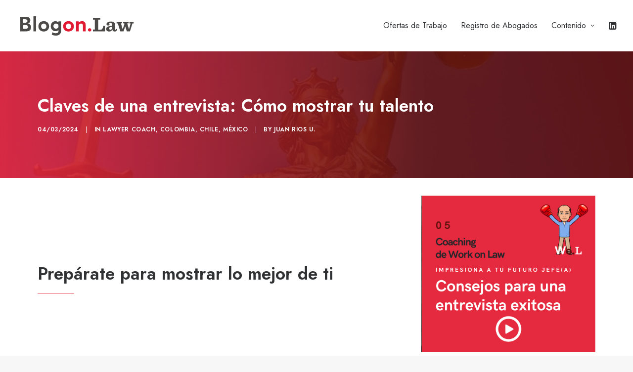

--- FILE ---
content_type: text/html; charset=UTF-8
request_url: https://blog.workon.law/2024/03/04/claves-de-una-entrevista-como-mostrar-tu-talento/
body_size: 24446
content:
<!DOCTYPE html><html class="no-touch" lang="en-US" prefix="og: https://ogp.me/ns#" xmlns="http://www.w3.org/1999/xhtml"><head><meta http-equiv="Content-Type" content="text/html; charset=UTF-8"><meta name="viewport" content="width=device-width, initial-scale=1"><link rel="profile" href="http://gmpg.org/xfn/11"><link rel="pingback" href="https://blog.workon.law/xmlrpc.php"><title>Claves de una entrevista: Cómo mostrar tu talento - Blog on Law</title><meta name="description" content="Prepárate para mostrar lo mejor de ti Es marzo y en el cono sur las actividades laborales se vuelven a activar con todos los veraneantes de vuelta en sus trabajos y las empresas y firmas de abogados necesitando refuerzos y contrataciones. Para quienes buscan trabajo es una gran oportunidad y hay que estar preparados. En […]"/><link rel="canonical" href="https://blog.workon.law/2024/03/04/claves-de-una-entrevista-como-mostrar-tu-talento/"/><meta property="og:site_name" content="Blog on Law - Contenido cuidadosamente seleccionado para abogados"/><meta property="og:type" content="article"/><meta property="og:title" content="Claves de una entrevista: Cómo mostrar tu talento - Blog on Law"/><meta property="og:description" content="Prepárate para mostrar lo mejor de ti Es marzo y en el cono sur las actividades laborales se vuelven a activar con todos los veraneantes de vuelta en sus trabajos y las empresas y firmas de abogados necesitando refuerzos y contrataciones. Para quienes buscan trabajo es una gran oportunidad y hay que estar preparados. En […]"/><meta property="og:url" content="https://blog.workon.law/2024/03/04/claves-de-una-entrevista-como-mostrar-tu-talento/"/><meta property="article:published_time" content="2024-03-04T13:46:32Z"/><meta property="article:modified_time" content="2024-03-04T16:34:50Z"/><meta name="twitter:card" content="summary"/><meta name="twitter:domain" content="blog.workon.law"/><meta name="twitter:title" content="Claves de una entrevista: Cómo mostrar tu talento - Blog on Law"/><meta name="twitter:description" content="Prepárate para mostrar lo mejor de ti Es marzo y en el cono sur las actividades laborales se vuelven a activar con todos los veraneantes de vuelta en sus trabajos y las empresas y firmas de abogados necesitando refuerzos y contrataciones. Para quienes buscan trabajo es una gran oportunidad y hay que estar preparados. En […]"/> <script type="application/ld+json" class="aioseo-schema">{"@context":"https:\/\/schema.org","@graph":[{"@type":"WebSite","@id":"https:\/\/blog.workon.law\/#website","url":"https:\/\/blog.workon.law\/","name":"Blog on Law","description":"Contenido cuidadosamente seleccionado para abogados","publisher":{"@id":"https:\/\/blog.workon.law\/#organization"}},{"@type":"Organization","@id":"https:\/\/blog.workon.law\/#organization","name":"Blog de Work on Law","url":"https:\/\/blog.workon.law\/"},{"@type":"BreadcrumbList","@id":"https:\/\/blog.workon.law\/2024\/03\/04\/claves-de-una-entrevista-como-mostrar-tu-talento\/#breadcrumblist","itemListElement":[{"@type":"ListItem","@id":"https:\/\/blog.workon.law\/#listItem","position":"1","item":{"@type":"WebPage","@id":"https:\/\/blog.workon.law\/","name":"Home","description":"TODOS Lawyer Coach Sueldos Big Law Colombia Chile M\u00e9xico Prensa Gu\u00eda LL.M En su propia ley 08\/07\/2025\u00bfPuede un algoritmo pensar como un abogado? No, pero puede ayudarloRead More 30\/06\/2025\u00bfEl fin justifica los medios?Read More 16\/06\/2025Ciberseguridad: \u00bfel nuevo frente legal?Read More 02\/06\/2025Data Center: La columna vertebral laboralRead More 13\/05\/2025\u00bfDe qui\u00e9n es la obra? La batalla del [\u2026]","url":"https:\/\/blog.workon.law\/"},"nextItem":"https:\/\/blog.workon.law\/2024\/#listItem"},{"@type":"ListItem","@id":"https:\/\/blog.workon.law\/2024\/#listItem","position":"2","item":{"@type":"WebPage","@id":"https:\/\/blog.workon.law\/2024\/","name":"2024","url":"https:\/\/blog.workon.law\/2024\/"},"nextItem":"https:\/\/blog.workon.law\/2024\/03\/#listItem","previousItem":"https:\/\/blog.workon.law\/#listItem"},{"@type":"ListItem","@id":"https:\/\/blog.workon.law\/2024\/03\/#listItem","position":"3","item":{"@type":"WebPage","@id":"https:\/\/blog.workon.law\/2024\/03\/","name":"March","url":"https:\/\/blog.workon.law\/2024\/03\/"},"nextItem":"https:\/\/blog.workon.law\/2024\/03\/04\/#listItem","previousItem":"https:\/\/blog.workon.law\/2024\/#listItem"},{"@type":"ListItem","@id":"https:\/\/blog.workon.law\/2024\/03\/04\/#listItem","position":"4","item":{"@type":"WebPage","@id":"https:\/\/blog.workon.law\/2024\/03\/04\/","name":"4","url":"https:\/\/blog.workon.law\/2024\/03\/04\/"},"nextItem":"https:\/\/blog.workon.law\/2024\/03\/04\/claves-de-una-entrevista-como-mostrar-tu-talento\/#listItem","previousItem":"https:\/\/blog.workon.law\/2024\/03\/#listItem"},{"@type":"ListItem","@id":"https:\/\/blog.workon.law\/2024\/03\/04\/claves-de-una-entrevista-como-mostrar-tu-talento\/#listItem","position":"5","item":{"@type":"WebPage","@id":"https:\/\/blog.workon.law\/2024\/03\/04\/claves-de-una-entrevista-como-mostrar-tu-talento\/","name":"Claves de una entrevista: C\u00f3mo mostrar tu talento","description":"Prep\u00e1rate para mostrar lo mejor de ti Es marzo y en el cono sur las actividades laborales se vuelven a activar con todos los veraneantes de vuelta en sus trabajos y las empresas y firmas de abogados necesitando refuerzos y contrataciones. Para quienes buscan trabajo es una gran oportunidad y hay que estar preparados. En [\u2026]","url":"https:\/\/blog.workon.law\/2024\/03\/04\/claves-de-una-entrevista-como-mostrar-tu-talento\/"},"previousItem":"https:\/\/blog.workon.law\/2024\/03\/04\/#listItem"}]},{"@type":"Person","@id":"https:\/\/blog.workon.law\/author\/juan\/#author","url":"https:\/\/blog.workon.law\/author\/juan\/","name":"Juan Rios U.","image":{"@type":"ImageObject","@id":"https:\/\/blog.workon.law\/2024\/03\/04\/claves-de-una-entrevista-como-mostrar-tu-talento\/#authorImage","url":"https:\/\/secure.gravatar.com\/avatar\/69d46d6d005ba1196847dc4008cd310bf4d494fdd8483371286ed073c89466d2?s=96&d=mm&r=g","width":"96","height":"96","caption":"Juan Rios U."}},{"@type":"WebPage","@id":"https:\/\/blog.workon.law\/2024\/03\/04\/claves-de-una-entrevista-como-mostrar-tu-talento\/#webpage","url":"https:\/\/blog.workon.law\/2024\/03\/04\/claves-de-una-entrevista-como-mostrar-tu-talento\/","name":"Claves de una entrevista: C\u00f3mo mostrar tu talento - Blog on Law","description":"Prep\u00e1rate para mostrar lo mejor de ti Es marzo y en el cono sur las actividades laborales se vuelven a activar con todos los veraneantes de vuelta en sus trabajos y las empresas y firmas de abogados necesitando refuerzos y contrataciones. Para quienes buscan trabajo es una gran oportunidad y hay que estar preparados. En [\u2026]","inLanguage":"en-US","isPartOf":{"@id":"https:\/\/blog.workon.law\/#website"},"breadcrumb":{"@id":"https:\/\/blog.workon.law\/2024\/03\/04\/claves-de-una-entrevista-como-mostrar-tu-talento\/#breadcrumblist"},"author":"https:\/\/blog.workon.law\/author\/juan\/#author","creator":"https:\/\/blog.workon.law\/author\/juan\/#author","image":{"@type":"ImageObject","@id":"https:\/\/blog.workon.law\/#mainImage","url":"https:\/\/blog.workon.law\/wp-content\/uploads\/2023\/06\/Blog-demanda.jpg","width":"1910","height":"1276"},"primaryImageOfPage":{"@id":"https:\/\/blog.workon.law\/2024\/03\/04\/claves-de-una-entrevista-como-mostrar-tu-talento\/#mainImage"},"datePublished":"2024-03-04T13:46:32-03:00","dateModified":"2024-03-04T16:34:50-03:00"},{"@type":"BlogPosting","@id":"https:\/\/blog.workon.law\/2024\/03\/04\/claves-de-una-entrevista-como-mostrar-tu-talento\/#blogposting","name":"Claves de una entrevista: C\u00f3mo mostrar tu talento - Blog on Law","description":"Prep\u00e1rate para mostrar lo mejor de ti Es marzo y en el cono sur las actividades laborales se vuelven a activar con todos los veraneantes de vuelta en sus trabajos y las empresas y firmas de abogados necesitando refuerzos y contrataciones. Para quienes buscan trabajo es una gran oportunidad y hay que estar preparados. En [\u2026]","headline":"Claves de una entrevista: C\u00f3mo mostrar tu talento","author":{"@id":"https:\/\/blog.workon.law\/author\/juan\/#author"},"publisher":{"@id":"https:\/\/blog.workon.law\/#organization"},"datePublished":"2024-03-04T13:46:32-03:00","dateModified":"2024-03-04T16:34:50-03:00","articleSection":"Lawyer Coach, Colombia, Chile, M\u00e9xico","mainEntityOfPage":{"@id":"https:\/\/blog.workon.law\/2024\/03\/04\/claves-de-una-entrevista-como-mostrar-tu-talento\/#webpage"},"isPartOf":{"@id":"https:\/\/blog.workon.law\/2024\/03\/04\/claves-de-una-entrevista-como-mostrar-tu-talento\/#webpage"},"image":{"@type":"ImageObject","@id":"https:\/\/blog.workon.law\/#articleImage","url":"https:\/\/blog.workon.law\/wp-content\/uploads\/2023\/06\/Blog-demanda.jpg","width":"1910","height":"1276"}}]}</script> <link rel='dns-prefetch' href='//fonts.googleapis.com'/><link rel="alternate" type="application/rss+xml" title="Blog on Law &raquo; Feed" href="https://blog.workon.law/feed/"/><link rel="alternate" type="application/rss+xml" title="Blog on Law &raquo; Comments Feed" href="https://blog.workon.law/comments/feed/"/><link rel="alternate" type="application/rss+xml" title="Blog on Law &raquo; Claves de una entrevista: Cómo mostrar tu talento Comments Feed" href="https://blog.workon.law/2024/03/04/claves-de-una-entrevista-como-mostrar-tu-talento/feed/"/><link rel="alternate" title="oEmbed (JSON)" type="application/json+oembed" href="https://blog.workon.law/wp-json/oembed/1.0/embed?url=https%3A%2F%2Fblog.workon.law%2F2024%2F03%2F04%2Fclaves-de-una-entrevista-como-mostrar-tu-talento%2F"/><link rel="alternate" title="oEmbed (XML)" type="text/xml+oembed" href="https://blog.workon.law/wp-json/oembed/1.0/embed?url=https%3A%2F%2Fblog.workon.law%2F2024%2F03%2F04%2Fclaves-de-una-entrevista-como-mostrar-tu-talento%2F&#038;format=xml"/>  <script src="//www.googletagmanager.com/gtag/js?id=G-ZY1QTQL4LK" data-cfasync="false" data-wpfc-render="false" type="text/javascript" async></script> <script data-cfasync="false" data-wpfc-render="false" type="text/javascript">var mi_version='8.23.1';var mi_track_user=true;var mi_no_track_reason='';var disableStrs=['ga-disable-G-ZY1QTQL4LK',];function __gtagTrackerIsOptedOut(){for(var index=0;index<disableStrs.length;index++){if(document.cookie.indexOf(disableStrs[index]+'=true')>-1){return true;}}return false;}if(__gtagTrackerIsOptedOut()){for(var index=0;index<disableStrs.length;index++){window[disableStrs[index]]=true;}}function __gtagTrackerOptout(){for(var index=0;index<disableStrs.length;index++){document.cookie=disableStrs[index]+'=true; expires=Thu, 31 Dec 2099 23:59:59 UTC; path=/';window[disableStrs[index]]=true;}}if('undefined'===typeof gaOptout){function gaOptout(){__gtagTrackerOptout();}}window.dataLayer=window.dataLayer||[];window.MonsterInsightsDualTracker={helpers:{},trackers:{},};if(mi_track_user){function __gtagDataLayer(){dataLayer.push(arguments);}function __gtagTracker(type,name,parameters){if(!parameters){parameters={};}if(parameters.send_to){__gtagDataLayer.apply(null,arguments);return;}if(type==='event'){parameters.send_to=monsterinsights_frontend.v4_id;var hookName=name;if(typeof parameters['event_category']!=='undefined'){hookName=parameters['event_category']+':'+name;}if(typeof MonsterInsightsDualTracker.trackers[hookName]!=='undefined'){MonsterInsightsDualTracker.trackers[hookName](parameters);}else{__gtagDataLayer('event',name,parameters);}}else{__gtagDataLayer.apply(null,arguments);}}__gtagTracker('js',new Date());__gtagTracker('set',{'developer_id.dZGIzZG':true,});__gtagTracker('config','G-ZY1QTQL4LK',{"forceSSL":"true","link_attribution":"true"});window.gtag=__gtagTracker;(function(){var noopfn=function(){return null;};var newtracker=function(){return new Tracker();};var Tracker=function(){return null;};var p=Tracker.prototype;p.get=noopfn;p.set=noopfn;p.send=function(){var args=Array.prototype.slice.call(arguments);args.unshift('send');__gaTracker.apply(null,args);};var __gaTracker=function(){var len=arguments.length;if(len===0){return;}var f=arguments[len-1];if(typeof f!=='object'||f===null||typeof f.hitCallback!=='function'){if('send'===arguments[0]){var hitConverted,hitObject=false,action;if('event'===arguments[1]){if('undefined'!==typeof arguments[3]){hitObject={'eventAction':arguments[3],'eventCategory':arguments[2],'eventLabel':arguments[4],'value':arguments[5]?arguments[5]:1,}}}if('pageview'===arguments[1]){if('undefined'!==typeof arguments[2]){hitObject={'eventAction':'page_view','page_path':arguments[2],}}}if(typeof arguments[2]==='object'){hitObject=arguments[2];}if(typeof arguments[5]==='object'){Object.assign(hitObject,arguments[5]);}if('undefined'!==typeof arguments[1].hitType){hitObject=arguments[1];if('pageview'===hitObject.hitType){hitObject.eventAction='page_view';}}if(hitObject){action='timing'===arguments[1].hitType?'timing_complete':hitObject.eventAction;hitConverted=mapArgs(hitObject);__gtagTracker('event',action,hitConverted);}}return;}function mapArgs(args){var arg,hit={};var gaMap={'eventCategory':'event_category','eventAction':'event_action','eventLabel':'event_label','eventValue':'event_value','nonInteraction':'non_interaction','timingCategory':'event_category','timingVar':'name','timingValue':'value','timingLabel':'event_label','page':'page_path','location':'page_location','title':'page_title','referrer':'page_referrer',};for(arg in args){if(!(!args.hasOwnProperty(arg)||!gaMap.hasOwnProperty(arg))){hit[gaMap[arg]]=args[arg];}else{hit[arg]=args[arg];}}return hit;}try{f.hitCallback();}catch(ex){}};__gaTracker.create=newtracker;__gaTracker.getByName=newtracker;__gaTracker.getAll=function(){return[];};__gaTracker.remove=noopfn;__gaTracker.loaded=true;window['__gaTracker']=__gaTracker;})();}else{console.log("");(function(){function __gtagTracker(){return null;}window['__gtagTracker']=__gtagTracker;window['gtag']=__gtagTracker;})();}</script> <style id='wp-img-auto-sizes-contain-inline-css' type='text/css'>img:is([sizes=auto i],[sizes^="auto," i]){contain-intrinsic-size:3000px 1500px}</style><style id='wp-emoji-styles-inline-css' type='text/css'>img.wp-smiley,img.emoji{display:inline!important;border:none!important;box-shadow:none!important;height:1em!important;width:1em!important;margin:0 .07em!important;vertical-align:-.1em!important;background:none!important;padding:0!important}</style><style id='wp-block-library-inline-css' type='text/css'>:root{--wp-block-synced-color:#7a00df;--wp-block-synced-color--rgb:122 , 0 , 223;--wp-bound-block-color:var(--wp-block-synced-color);--wp-editor-canvas-background:#ddd;--wp-admin-theme-color:#007cba;--wp-admin-theme-color--rgb:0 , 124 , 186;--wp-admin-theme-color-darker-10:#006ba1;--wp-admin-theme-color-darker-10--rgb:0 , 107 , 160.5;--wp-admin-theme-color-darker-20:#005a87;--wp-admin-theme-color-darker-20--rgb:0 , 90 , 135;--wp-admin-border-width-focus:2px}@media (min-resolution:192dpi){:root{--wp-admin-border-width-focus:1.5px}}.wp-element-button{cursor:pointer}:root .has-very-light-gray-background-color{background-color:#eee}:root .has-very-dark-gray-background-color{background-color:#313131}:root .has-very-light-gray-color{color:#eee}:root .has-very-dark-gray-color{color:#313131}:root .has-vivid-green-cyan-to-vivid-cyan-blue-gradient-background{background:linear-gradient(135deg,#00d084,#0693e3)}:root .has-purple-crush-gradient-background{background:linear-gradient(135deg,#34e2e4,#4721fb 50%,#ab1dfe)}:root .has-hazy-dawn-gradient-background{background:linear-gradient(135deg,#faaca8,#dad0ec)}:root .has-subdued-olive-gradient-background{background:linear-gradient(135deg,#fafae1,#67a671)}:root .has-atomic-cream-gradient-background{background:linear-gradient(135deg,#fdd79a,#004a59)}:root .has-nightshade-gradient-background{background:linear-gradient(135deg,#330968,#31cdcf)}:root .has-midnight-gradient-background{background:linear-gradient(135deg,#020381,#2874fc)}:root{--wp--preset--font-size--normal:16px;--wp--preset--font-size--huge:42px}.has-regular-font-size{font-size:1em}.has-larger-font-size{font-size:2.625em}.has-normal-font-size{font-size:var(--wp--preset--font-size--normal)}.has-huge-font-size{font-size:var(--wp--preset--font-size--huge)}.has-text-align-center{text-align:center}.has-text-align-left{text-align:left}.has-text-align-right{text-align:right}.has-fit-text{white-space:nowrap!important}#end-resizable-editor-section{display:none}.aligncenter{clear:both}.items-justified-left{justify-content:flex-start}.items-justified-center{justify-content:center}.items-justified-right{justify-content:flex-end}.items-justified-space-between{justify-content:space-between}.screen-reader-text{border:0;clip-path:inset(50%);height:1px;margin:-1px;overflow:hidden;padding:0;position:absolute;width:1px;word-wrap:normal!important}.screen-reader-text:focus{background-color:#ddd;clip-path:none;color:#444;display:block;font-size:1em;height:auto;left:5px;line-height:normal;padding:15px 23px 14px;text-decoration:none;top:5px;width:auto;z-index:100000}html :where(.has-border-color){border-style:solid}html :where([style*=border-top-color]){border-top-style:solid}html :where([style*=border-right-color]){border-right-style:solid}html :where([style*=border-bottom-color]){border-bottom-style:solid}html :where([style*=border-left-color]){border-left-style:solid}html :where([style*=border-width]){border-style:solid}html :where([style*=border-top-width]){border-top-style:solid}html :where([style*=border-right-width]){border-right-style:solid}html :where([style*=border-bottom-width]){border-bottom-style:solid}html :where([style*=border-left-width]){border-left-style:solid}html :where(img[class*=wp-image-]){height:auto;max-width:100%}:where(figure){margin:0 0 1em}html :where(.is-position-sticky){--wp-admin--admin-bar--position-offset:var(--wp-admin--admin-bar--height,0)}@media screen and (max-width:600px){html :where(.is-position-sticky){--wp-admin--admin-bar--position-offset:0}}</style><link rel='stylesheet' id='wc-blocks-style-css' href='https://blog.workon.law/wp-content/cache/autoptimize/css/autoptimize_single_0dccf79e4ae955b32dea554e34e5a561.css?ver=11.8.0-dev' type='text/css' media='all'/><style id='global-styles-inline-css' type='text/css'>:root{--wp--preset--aspect-ratio--square:1;--wp--preset--aspect-ratio--4-3: 4/3;--wp--preset--aspect-ratio--3-4: 3/4;--wp--preset--aspect-ratio--3-2: 3/2;--wp--preset--aspect-ratio--2-3: 2/3;--wp--preset--aspect-ratio--16-9: 16/9;--wp--preset--aspect-ratio--9-16: 9/16;--wp--preset--color--black:#000;--wp--preset--color--cyan-bluish-gray:#abb8c3;--wp--preset--color--white:#fff;--wp--preset--color--pale-pink:#f78da7;--wp--preset--color--vivid-red:#cf2e2e;--wp--preset--color--luminous-vivid-orange:#ff6900;--wp--preset--color--luminous-vivid-amber:#fcb900;--wp--preset--color--light-green-cyan:#7bdcb5;--wp--preset--color--vivid-green-cyan:#00d084;--wp--preset--color--pale-cyan-blue:#8ed1fc;--wp--preset--color--vivid-cyan-blue:#0693e3;--wp--preset--color--vivid-purple:#9b51e0;--wp--preset--gradient--vivid-cyan-blue-to-vivid-purple:linear-gradient(135deg,#0693e3 0%,#9b51e0 100%);--wp--preset--gradient--light-green-cyan-to-vivid-green-cyan:linear-gradient(135deg,#7adcb4 0%,#00d082 100%);--wp--preset--gradient--luminous-vivid-amber-to-luminous-vivid-orange:linear-gradient(135deg,#fcb900 0%,#ff6900 100%);--wp--preset--gradient--luminous-vivid-orange-to-vivid-red:linear-gradient(135deg,#ff6900 0%,#cf2e2e 100%);--wp--preset--gradient--very-light-gray-to-cyan-bluish-gray:linear-gradient(135deg,#eee 0%,#a9b8c3 100%);--wp--preset--gradient--cool-to-warm-spectrum:linear-gradient(135deg,#4aeadc 0%,#9778d1 20%,#cf2aba 40%,#ee2c82 60%,#fb6962 80%,#fef84c 100%);--wp--preset--gradient--blush-light-purple:linear-gradient(135deg,#ffceec 0%,#9896f0 100%);--wp--preset--gradient--blush-bordeaux:linear-gradient(135deg,#fecda5 0%,#fe2d2d 50%,#6b003e 100%);--wp--preset--gradient--luminous-dusk:linear-gradient(135deg,#ffcb70 0%,#c751c0 50%,#4158d0 100%);--wp--preset--gradient--pale-ocean:linear-gradient(135deg,#fff5cb 0%,#b6e3d4 50%,#33a7b5 100%);--wp--preset--gradient--electric-grass:linear-gradient(135deg,#caf880 0%,#71ce7e 100%);--wp--preset--gradient--midnight:linear-gradient(135deg,#020381 0%,#2874fc 100%);--wp--preset--font-size--small:13px;--wp--preset--font-size--medium:20px;--wp--preset--font-size--large:36px;--wp--preset--font-size--x-large:42px;--wp--preset--spacing--20:.44rem;--wp--preset--spacing--30:.67rem;--wp--preset--spacing--40:1rem;--wp--preset--spacing--50:1.5rem;--wp--preset--spacing--60:2.25rem;--wp--preset--spacing--70:3.38rem;--wp--preset--spacing--80:5.06rem;--wp--preset--shadow--natural:6px 6px 9px rgba(0,0,0,.2);--wp--preset--shadow--deep:12px 12px 50px rgba(0,0,0,.4);--wp--preset--shadow--sharp:6px 6px 0 rgba(0,0,0,.2);--wp--preset--shadow--outlined:6px 6px 0 -3px #fff , 6px 6px #000;--wp--preset--shadow--crisp:6px 6px 0 #000}:where(.is-layout-flex){gap:.5em}:where(.is-layout-grid){gap:.5em}body .is-layout-flex{display:flex}.is-layout-flex{flex-wrap:wrap;align-items:center}.is-layout-flex > :is(*, div){margin:0}body .is-layout-grid{display:grid}.is-layout-grid > :is(*, div){margin:0}:where(.wp-block-columns.is-layout-flex){gap:2em}:where(.wp-block-columns.is-layout-grid){gap:2em}:where(.wp-block-post-template.is-layout-flex){gap:1.25em}:where(.wp-block-post-template.is-layout-grid){gap:1.25em}.has-black-color{color:var(--wp--preset--color--black)!important}.has-cyan-bluish-gray-color{color:var(--wp--preset--color--cyan-bluish-gray)!important}.has-white-color{color:var(--wp--preset--color--white)!important}.has-pale-pink-color{color:var(--wp--preset--color--pale-pink)!important}.has-vivid-red-color{color:var(--wp--preset--color--vivid-red)!important}.has-luminous-vivid-orange-color{color:var(--wp--preset--color--luminous-vivid-orange)!important}.has-luminous-vivid-amber-color{color:var(--wp--preset--color--luminous-vivid-amber)!important}.has-light-green-cyan-color{color:var(--wp--preset--color--light-green-cyan)!important}.has-vivid-green-cyan-color{color:var(--wp--preset--color--vivid-green-cyan)!important}.has-pale-cyan-blue-color{color:var(--wp--preset--color--pale-cyan-blue)!important}.has-vivid-cyan-blue-color{color:var(--wp--preset--color--vivid-cyan-blue)!important}.has-vivid-purple-color{color:var(--wp--preset--color--vivid-purple)!important}.has-black-background-color{background-color:var(--wp--preset--color--black)!important}.has-cyan-bluish-gray-background-color{background-color:var(--wp--preset--color--cyan-bluish-gray)!important}.has-white-background-color{background-color:var(--wp--preset--color--white)!important}.has-pale-pink-background-color{background-color:var(--wp--preset--color--pale-pink)!important}.has-vivid-red-background-color{background-color:var(--wp--preset--color--vivid-red)!important}.has-luminous-vivid-orange-background-color{background-color:var(--wp--preset--color--luminous-vivid-orange)!important}.has-luminous-vivid-amber-background-color{background-color:var(--wp--preset--color--luminous-vivid-amber)!important}.has-light-green-cyan-background-color{background-color:var(--wp--preset--color--light-green-cyan)!important}.has-vivid-green-cyan-background-color{background-color:var(--wp--preset--color--vivid-green-cyan)!important}.has-pale-cyan-blue-background-color{background-color:var(--wp--preset--color--pale-cyan-blue)!important}.has-vivid-cyan-blue-background-color{background-color:var(--wp--preset--color--vivid-cyan-blue)!important}.has-vivid-purple-background-color{background-color:var(--wp--preset--color--vivid-purple)!important}.has-black-border-color{border-color:var(--wp--preset--color--black)!important}.has-cyan-bluish-gray-border-color{border-color:var(--wp--preset--color--cyan-bluish-gray)!important}.has-white-border-color{border-color:var(--wp--preset--color--white)!important}.has-pale-pink-border-color{border-color:var(--wp--preset--color--pale-pink)!important}.has-vivid-red-border-color{border-color:var(--wp--preset--color--vivid-red)!important}.has-luminous-vivid-orange-border-color{border-color:var(--wp--preset--color--luminous-vivid-orange)!important}.has-luminous-vivid-amber-border-color{border-color:var(--wp--preset--color--luminous-vivid-amber)!important}.has-light-green-cyan-border-color{border-color:var(--wp--preset--color--light-green-cyan)!important}.has-vivid-green-cyan-border-color{border-color:var(--wp--preset--color--vivid-green-cyan)!important}.has-pale-cyan-blue-border-color{border-color:var(--wp--preset--color--pale-cyan-blue)!important}.has-vivid-cyan-blue-border-color{border-color:var(--wp--preset--color--vivid-cyan-blue)!important}.has-vivid-purple-border-color{border-color:var(--wp--preset--color--vivid-purple)!important}.has-vivid-cyan-blue-to-vivid-purple-gradient-background{background:var(--wp--preset--gradient--vivid-cyan-blue-to-vivid-purple)!important}.has-light-green-cyan-to-vivid-green-cyan-gradient-background{background:var(--wp--preset--gradient--light-green-cyan-to-vivid-green-cyan)!important}.has-luminous-vivid-amber-to-luminous-vivid-orange-gradient-background{background:var(--wp--preset--gradient--luminous-vivid-amber-to-luminous-vivid-orange)!important}.has-luminous-vivid-orange-to-vivid-red-gradient-background{background:var(--wp--preset--gradient--luminous-vivid-orange-to-vivid-red)!important}.has-very-light-gray-to-cyan-bluish-gray-gradient-background{background:var(--wp--preset--gradient--very-light-gray-to-cyan-bluish-gray)!important}.has-cool-to-warm-spectrum-gradient-background{background:var(--wp--preset--gradient--cool-to-warm-spectrum)!important}.has-blush-light-purple-gradient-background{background:var(--wp--preset--gradient--blush-light-purple)!important}.has-blush-bordeaux-gradient-background{background:var(--wp--preset--gradient--blush-bordeaux)!important}.has-luminous-dusk-gradient-background{background:var(--wp--preset--gradient--luminous-dusk)!important}.has-pale-ocean-gradient-background{background:var(--wp--preset--gradient--pale-ocean)!important}.has-electric-grass-gradient-background{background:var(--wp--preset--gradient--electric-grass)!important}.has-midnight-gradient-background{background:var(--wp--preset--gradient--midnight)!important}.has-small-font-size{font-size:var(--wp--preset--font-size--small)!important}.has-medium-font-size{font-size:var(--wp--preset--font-size--medium)!important}.has-large-font-size{font-size:var(--wp--preset--font-size--large)!important}.has-x-large-font-size{font-size:var(--wp--preset--font-size--x-large)!important}</style><style id='classic-theme-styles-inline-css' type='text/css'>.wp-block-button__link{color:#fff;background-color:#32373c;border-radius:9999px;box-shadow:none;text-decoration:none;padding:calc(.667em + 2px) calc(1.333em + 2px);font-size:1.125em}.wp-block-file__button{background:#32373c;color:#fff;text-decoration:none}</style><link rel='stylesheet' id='contact-form-7-css' href='https://blog.workon.law/wp-content/cache/autoptimize/css/autoptimize_single_3fd2afa98866679439097f4ab102fe0a.css?ver=5.8.6' type='text/css' media='all'/><link rel='stylesheet' id='uncodefont-google-css' href='//fonts.googleapis.com/css?family=Jost%3A100%2C200%2C300%2Cregular%2C500%2C600%2C700%2C800%2C900%2C100italic%2C200italic%2C300italic%2Citalic%2C500italic%2C600italic%2C700italic%2C800italic%2C900italic%7CSora%3A100%2C200%2C300%2Cregular%2C500%2C600%2C700%2C800%7CRaleway%3A100%2C200%2C300%2Cregular%2C500%2C600%2C700%2C800%2C900%2C100italic%2C200italic%2C300italic%2Citalic%2C500italic%2C600italic%2C700italic%2C800italic%2C900italic&#038;subset=cyrillic%2Clatin%2Clatin-ext%2Ccyrillic-ext%2Cvietnamese&#038;ver=2.8.10' type='text/css' media='all'/><link rel='stylesheet' id='uncode-privacy-css' href='https://blog.workon.law/wp-content/cache/autoptimize/css/autoptimize_single_0da6fc66f71ed66e07ad15324d5377a6.css?ver=2.2.3' type='text/css' media='all'/><style id='woocommerce-inline-inline-css' type='text/css'>.woocommerce form .form-row .required{visibility:visible}</style><link rel='stylesheet' id='uncode-gutenberg-frontend-css' href='https://blog.workon.law/wp-content/cache/autoptimize/css/autoptimize_single_bed6167d7b8de23860231d86a19628ad.css?ver=1.0.0' type='text/css' media='all'/><link rel='stylesheet' id='uncode-style-css' href='https://blog.workon.law/wp-content/cache/autoptimize/css/autoptimize_single_57028909cb730540b3b103e2dbde2b52.css?ver=1344389276' type='text/css' media='all'/><style id='uncode-style-inline-css' type='text/css'>@media (min-width:960px){.limit-width{max-width:1200px;margin:auto}}#changer-back-color{transition:background-color 1000ms cubic-bezier(.25,1,.5,1)!important}#changer-back-color>div{transition:opacity 1000ms cubic-bezier(.25,1,.5,1)!important}body.bg-changer-init.disable-hover .main-wrapper .style-light,body.bg-changer-init.disable-hover .main-wrapper .style-light h1,body.bg-changer-init.disable-hover .main-wrapper .style-light h2,body.bg-changer-init.disable-hover .main-wrapper .style-light h3,body.bg-changer-init.disable-hover .main-wrapper .style-light h4,body.bg-changer-init.disable-hover .main-wrapper .style-light h5,body.bg-changer-init.disable-hover .main-wrapper .style-light h6,body.bg-changer-init.disable-hover .main-wrapper .style-light a,body.bg-changer-init.disable-hover .main-wrapper .style-dark,body.bg-changer-init.disable-hover .main-wrapper .style-dark h1,body.bg-changer-init.disable-hover .main-wrapper .style-dark h2,body.bg-changer-init.disable-hover .main-wrapper .style-dark h3,body.bg-changer-init.disable-hover .main-wrapper .style-dark h4,body.bg-changer-init.disable-hover .main-wrapper .style-dark h5,body.bg-changer-init.disable-hover .main-wrapper .style-dark h6,body.bg-changer-init.disable-hover .main-wrapper .style-dark a{transition:color 1000ms cubic-bezier(.25,1,.5,1)!important}</style><link rel='stylesheet' id='uncode-woocommerce-css' href='https://blog.workon.law/wp-content/cache/autoptimize/css/autoptimize_single_fc9d23725f65d90095e1fc78ccb5a725.css?ver=1344389276' type='text/css' media='all'/><link rel='stylesheet' id='uncode-icons-css' href='https://blog.workon.law/wp-content/cache/autoptimize/css/autoptimize_single_f97495fcc4aff25e417c467d921647f9.css?ver=1344389276' type='text/css' media='all'/><link rel='stylesheet' id='uncode-custom-style-css' href='https://blog.workon.law/wp-content/cache/autoptimize/css/autoptimize_single_9a3410a20d7dacfdba60fc2a062efd45.css?ver=1344389276' type='text/css' media='all'/><link rel='stylesheet' id='child-style-css' href='https://blog.workon.law/wp-content/cache/autoptimize/css/autoptimize_single_af70c5728d7b2a1adfcf3ad04718f3f4.css?ver=1912766551' type='text/css' media='all'/> <script defer type="text/javascript" src="https://blog.workon.law/wp-content/plugins/google-analytics-for-wordpress/assets/js/frontend-gtag.min.js?ver=8.23.1" id="monsterinsights-frontend-script-js"></script> <script data-cfasync="false" data-wpfc-render="false" type="text/javascript" id='monsterinsights-frontend-script-js-extra'>var monsterinsights_frontend={"js_events_tracking":"true","download_extensions":"doc,pdf,ppt,zip,xls,docx,pptx,xlsx","inbound_paths":"[]","home_url":"https:\/\/blog.workon.law","hash_tracking":"false","v4_id":"G-ZY1QTQL4LK"};</script> <script type="text/javascript" src="https://blog.workon.law/wp-includes/js/jquery/jquery.min.js?ver=3.7.1" id="jquery-core-js"></script> <script defer type="text/javascript" src="https://blog.workon.law/wp-includes/js/jquery/jquery-migrate.min.js?ver=3.4.1" id="jquery-migrate-js"></script> <script defer type="text/javascript" src="https://blog.workon.law/wp-content/plugins/uncode-privacy/assets/js/js-cookie.min.js?ver=2.2.0" id="js-cookie-js" data-wp-strategy="defer"></script> <script defer type="text/javascript" src="https://blog.workon.law/wp-content/plugins/woocommerce/assets/js/jquery-blockui/jquery.blockUI.min.js?ver=2.7.0-wc.8.5.4" id="jquery-blockui-js" data-wp-strategy="defer"></script> <script defer id="wc-add-to-cart-js-extra" src="[data-uri]"></script> <script defer type="text/javascript" src="https://blog.workon.law/wp-content/plugins/woocommerce/assets/js/frontend/add-to-cart.min.js?ver=8.5.4" id="wc-add-to-cart-js" data-wp-strategy="defer"></script> <script defer id="woocommerce-js-extra" src="[data-uri]"></script> <script type="text/javascript" src="https://blog.workon.law/wp-content/plugins/woocommerce/assets/js/frontend/woocommerce.min.js?ver=8.5.4" id="woocommerce-js" defer="defer" data-wp-strategy="defer"></script> <script defer type="text/javascript" src="https://blog.workon.law/wp-content/cache/autoptimize/js/autoptimize_single_787fe4f547a6cb7f4ce4934641085910.js?ver=7.2" id="vc_woocommerce-add-to-cart-js-js"></script> <script defer id="uncode-init-js-extra" src="[data-uri]"></script> <script defer type="text/javascript" src="https://blog.workon.law/wp-content/cache/autoptimize/js/autoptimize_single_67ac3fc42b5089b23c9091cbb9e66fd2.js?ver=1344389276" id="uncode-init-js"></script> <script defer src="data:text/javascript;base64,"></script><link rel="https://api.w.org/" href="https://blog.workon.law/wp-json/"/><link rel="alternate" title="JSON" type="application/json" href="https://blog.workon.law/wp-json/wp/v2/posts/105098"/><link rel="EditURI" type="application/rsd+xml" title="RSD" href="https://blog.workon.law/xmlrpc.php?rsd"/><meta name="generator" content="WordPress 6.9"/><meta name="generator" content="WooCommerce 8.5.4"/><link rel='shortlink' href='https://blog.workon.law/?p=105098'/> <noscript><style>.woocommerce-product-gallery{opacity:1!important}</style></noscript><meta name="generator" content="Powered by Slider Revolution 6.6.20 - responsive, Mobile-Friendly Slider Plugin for WordPress with comfortable drag and drop interface."/><link rel="icon" href="https://blog.workon.law/wp-content/uploads/2021/07/cropped-favicon-32x32.png" sizes="32x32"/><link rel="icon" href="https://blog.workon.law/wp-content/uploads/2021/07/cropped-favicon-192x192.png" sizes="192x192"/><link rel="apple-touch-icon" href="https://blog.workon.law/wp-content/uploads/2021/07/cropped-favicon-180x180.png"/><meta name="msapplication-TileImage" content="https://blog.workon.law/wp-content/uploads/2021/07/cropped-favicon-270x270.png"/> <noscript><style>.wpb_animate_when_almost_visible{opacity:1}</style></noscript><link rel='stylesheet' id='rs-plugin-settings-css' href='https://blog.workon.law/wp-content/cache/autoptimize/css/autoptimize_single_08f3fa5cd7040c88c7ddf43deadde2a9.css?ver=6.6.20' type='text/css' media='all'/><style id='rs-plugin-settings-inline-css' type='text/css'>#rs-demo-id{}</style></head><body class="wp-singular post-template-default single single-post postid-105098 single-format-standard wp-theme-uncode wp-child-theme-uncode-child  style-color-lxmt-bg theme-uncode woocommerce-no-js group-blog hormenu-position-left megamenu-full-submenu hmenu hmenu-position-right header-full-width main-center-align menu-mobile-transparent menu-mobile-default mobile-parallax-not-allowed ilb-no-bounce unreg qw-body-scroll-disabled no-qty-fx uncode-sidecart-mobile-disabled wpb-js-composer js-comp-ver-7.2 vc_responsive" data-border="0"><div id="vh_layout_help"></div><div class="body-borders" data-border="0"><div class="top-border body-border-shadow"></div><div class="right-border body-border-shadow"></div><div class="bottom-border body-border-shadow"></div><div class="left-border body-border-shadow"></div><div class="top-border style-light-bg"></div><div class="right-border style-light-bg"></div><div class="bottom-border style-light-bg"></div><div class="left-border style-light-bg"></div></div><div class="box-wrapper"><div class="box-container"> <script defer id="initBox" src="[data-uri]"></script> <div class="menu-wrapper"><header id="masthead" class="navbar menu-primary menu-light submenu-light style-light-original single-h-padding menu-with-logo"><div class="menu-container style-color-xsdn-bg menu-no-borders"><div class="row-menu"><div class="row-menu-inner"><div id="logo-container-mobile" class="col-lg-0 logo-container middle"><div id="main-logo" class="navbar-header style-light"> <a href="https://blog.workon.law/" class="navbar-brand" data-minheight="20" aria-label="Blog on Law"><div class="logo-image main-logo logo-skinnable" data-maxheight="50" style="height: 50px;"><img decoding="async" src="https://blog.workon.law/wp-content/uploads/2022/01/ID-Blog-On-Law-Trazado.svg" alt="logo" width="1" height="1" class="img-responsive"/></div></a></div><div class="mmb-container"><div class="mobile-additional-icons"></div><div class="mobile-menu-button mobile-menu-button-light lines-button"><span class="lines"><span></span></span></div></div></div><div class="col-lg-12 main-menu-container middle"><div class="menu-horizontal"><div class="menu-horizontal-inner"><div class="nav navbar-nav navbar-main navbar-nav-first"><ul id="menu-primary-menu" class="menu-primary-inner menu-smart sm"><li id="menu-item-92" class="menu-item menu-item-type-custom menu-item-object-custom menu-item-92 menu-item-link"><a title="Ofertas de Trabajo" href="https://workon.law">Ofertas de Trabajo<i class="fa fa-angle-right fa-dropdown"></i></a></li><li id="menu-item-91" class="menu-item menu-item-type-custom menu-item-object-custom menu-item-91 menu-item-link"><a title="Registro de Abogados" href="http://app.workon.law/sign-up?utm_source=blog&#038;utm_medium=general&#038;utm_campaign=salary_910000">Registro de Abogados<i class="fa fa-angle-right fa-dropdown"></i></a></li><li id="menu-item-103345" class="menu-item menu-item-type-custom menu-item-object-custom menu-item-has-children menu-item-103345 dropdown menu-item-link"><a title="Contenido" href="#" data-toggle="dropdown" class="dropdown-toggle" data-type="title">Contenido<i class="fa fa-angle-down fa-dropdown"></i></a><ul role="menu" class="drop-menu"><li id="menu-item-103746" class="menu-item menu-item-type-post_type menu-item-object-page menu-item-103746"><a title="Lawyer Coach" href="https://blog.workon.law/carrera/">Lawyer Coach<i class="fa fa-angle-right fa-dropdown"></i></a></li><li id="menu-item-103716" class="menu-item menu-item-type-post_type menu-item-object-page menu-item-103716"><a title="Chile" href="https://blog.workon.law/chile/">Chile<i class="fa fa-angle-right fa-dropdown"></i></a></li><li id="menu-item-103715" class="menu-item menu-item-type-post_type menu-item-object-page menu-item-103715"><a title="México" href="https://blog.workon.law/mexico/">México<i class="fa fa-angle-right fa-dropdown"></i></a></li><li id="menu-item-103719" class="menu-item menu-item-type-post_type menu-item-object-page menu-item-103719"><a title="Colombia" href="https://blog.workon.law/colombia/">Colombia<i class="fa fa-angle-right fa-dropdown"></i></a></li><li id="menu-item-103751" class="menu-item menu-item-type-post_type menu-item-object-page menu-item-103751"><a title="Big Law" href="https://blog.workon.law/biglaw/">Big Law<i class="fa fa-angle-right fa-dropdown"></i></a></li><li id="menu-item-103750" class="menu-item menu-item-type-post_type menu-item-object-page menu-item-103750"><a title="Sueldos" href="https://blog.workon.law/sueldos/">Sueldos<i class="fa fa-angle-right fa-dropdown"></i></a></li></ul></li></ul></div><div class="uncode-close-offcanvas-mobile lines-button close navbar-mobile-el"><span class="lines"></span></div><div class="nav navbar-nav navbar-nav-last navbar-extra-icons"><ul class="menu-smart sm menu-icons menu-smart-social"><li class="menu-item-link social-icon tablet-hidden mobile-hidden social-548744"><a href="https://co.linkedin.com/company/work-on-law" class="social-menu-link" target="_blank"><i class="fa fa-linkedin-square"></i></a></li></ul></div></div></div></div></div></div></div></header></div> <script defer id="fixMenuHeight" src="[data-uri]"></script> <div class="main-wrapper"><div class="main-container"><div class="page-wrapper"><div class="sections-container"><div id="page-header"><div class="header-basic style-dark"><div class="background-element header-wrapper style-color-wayh-bg header-only-text" data-height="50"><div class="header-bg-wrapper"><div class="header-bg" style="background-image:url(https://blog.workon.law/wp-content/uploads/2021/12/Mujer-justicia.jpeg)"></div><div class="block-bg-overlay style-color-161531-bg" style="opacity: 0.93;"></div></div><div class="header-main-container limit-width"><div class="header-content header-center header-middle header-align-left"><div class="header-content-inner"><h1 class="header-title h1"><span>Claves de una entrevista: Cómo mostrar tu talento</span></h1><div class="post-info"><div class="date-info">04/03/2024</div><div class="category-info"><span>|</span>In <a href="https://blog.workon.law/category/coach/" title="View all posts in Lawyer Coach">Lawyer Coach</a>, <a href="https://blog.workon.law/category/colombia/" title="View all posts in Colombia">Colombia</a>, <a href="https://blog.workon.law/category/chile/" title="View all posts in Chile">Chile</a>, <a href="https://blog.workon.law/category/mexico/" title="View all posts in México">México</a></div><div class="author-info"><span>|</span>By <a href="https://blog.workon.law/author/juan/">Juan Rios U.</a></div></div></div></div></div></div></div></div><script defer src="[data-uri]"></script><article id="post-105098" class="page-body style-light-bg post-105098 post type-post status-publish format-standard has-post-thumbnail hentry category-coach category-colombia category-chile category-mexico"><div class="post-wrapper"><div class="post-body"><div class="post-content un-no-sidebar-layout"><div data-parent="true" class="vc_row row-container" id="row-unique-12"><div class="row limit-width row-parent"><div class="wpb_row row-inner"><div class="wpb_column pos-middle pos-center align_left column_parent col-lg-8 one-internal-gutter"><div class="uncol style-light default"><div class="uncoltable"><div class="uncell no-block-padding"><div class="uncont"><div class="empty-space empty-half"><span class="empty-space-inner"></span></div><div class="vc_custom_heading_wrap "><div class="heading-text el-text"><h1>Prepárate para mostrar lo mejor de ti</h1><p></div><div class="clear"></div></div><div class="divider-wrapper "><hr class="border-accent-color separator-no-padding" style="width: 10%;border-top-width: 4;"/></div></div></div></div></div></div><div class="wpb_column pos-top pos-center align_left column_parent col-lg-4 single-internal-gutter"><div class="uncol style-light"><div class="uncoltable"><div class="uncell no-block-padding"><div class="uncont"><div class="uncode-single-media  text-left"><div class="single-wrapper" style="max-width: 100%;"><a class="single-media-link" href="https://www.instagram.com/reel/C00vXLqu0vN/?igsh=Z3V3YTNpNDN6bWhx" target="_blank"><div class="tmb tmb-light  tmb-media-first tmb-media-last tmb-content-overlay tmb-no-bg"><div class="t-inside"><div class="t-entry-visual"><div class="t-entry-visual-tc"><div class="uncode-single-media-wrapper"><img decoding="async" class="wp-image-105101" src="https://blog.workon.law/wp-content/uploads/2024/03/05b.png" width="942" height="848" alt="" srcset="https://blog.workon.law/wp-content/uploads/2024/03/05b.png 942w, https://blog.workon.law/wp-content/uploads/2024/03/05b-300x270.png 300w, https://blog.workon.law/wp-content/uploads/2024/03/05b-768x691.png 768w, https://blog.workon.law/wp-content/uploads/2024/03/05b-350x315.png 350w, https://blog.workon.law/wp-content/uploads/2024/03/05b-600x540.png 600w" sizes="(max-width: 942px) 100vw, 942px"/></div></div></div></div></div></a></div></div></div></div></div></div></div><script defer id="script-row-unique-12" src="[data-uri]"></script></div></div></div><div data-parent="true" class="vc_row row-container" id="row-unique-13"><div class="row limit-width row-parent"><div class="wpb_row row-inner"><div class="wpb_column pos-top pos-center align_left column_parent col-lg-12 single-internal-gutter"><div class="uncol style-light"><div class="uncoltable"><div class="uncell no-block-padding"><div class="uncont"><div class="vc_row row-internal row-container"><div class="row col-double-gutter row-child"><div class="wpb_row row-inner"><div class="wpb_column pos-top pos-center align_left column_child col-lg-6 single-internal-gutter"><div class="uncol style-light"><div class="uncoltable"><div class="uncell no-block-padding"><div class="uncont"><div class="uncode_text_column text-lead"><p><span style="font-weight: 400;">Es marzo y en el cono sur las actividades laborales se vuelven a activar con todos los veraneantes de vuelta en sus trabajos y las empresas y firmas de abogados necesitando refuerzos y contrataciones. Para quienes buscan trabajo es una gran oportunidad y hay que estar preparados. En un </span><a href="https://blog.workon.law/2021/04/26/cv-de-250-palabras/"><span style="font-weight: 400;">artículo anterior</span></a><span style="font-weight: 400;"> explicamos la importancia de tener un buen currículum vitae que esté actualizado. Ahora trataremos de una instancia complementaria a un CV, crucial y definitoria en el camino a conseguir el puesto que se espera, la entrevista de trabajo.</span></p><p><span style="font-weight: 400;">Es la oportunidad para que los empleadores conozcan a los candidatos más allá de sus currículos y para que los candidatos demuestren por qué son los más adecuados para el puesto. Sin embargo, para muchos, enfrentarse a una entrevista puede ser una experiencia estresante y desafiante por lo que siempre es importante </span><a href="https://www.instagram.com/reel/C00vXLqu0vN/?igsh=Z3V3YTNpNDN6bWhx"><span style="font-weight: 400;">tener en cuenta algunos pasos</span></a><span style="font-weight: 400;"> que pueden apoyar a cualquier candidato en su proceso de selección.</span></p><p><span style="font-weight: 400;">El primer paso que cualquier postulante debe realizar es la </span><b><i>investigación previa</i></b><span style="font-weight: 400;">: antes de la entrevista es crucial investigar a fondo tanto la empresa como el puesto al que estás postulando. Conocer la historia, los valores, la cultura organizacional, posibles entrevistadores o personal relevante del lugar y los productos o servicios de la empresa les permitirá mostrar un interés genuino durante la entrevista. Además, entender las responsabilidades del puesto y las habilidades requeridas les ayudará a prepararse para responder preguntas de manera más efectiva.</span></p><p><span style="font-weight: 400;">El segundo paso importante que deben hacer los postulantes es la </span><b><i>preparación de respuestas</i></b><span style="font-weight: 400;">: Deben anticipar preguntas comunes de entrevistas y prepararse para responderlas de manera clara y concisa. Estas pueden incluir preguntas sobre tu experiencia laboral, fortalezas y debilidades, así como por qué estás interesado en la empresa o estudio en particular, el puesto específico y cómo te ves contribuyendo al equipo. La práctica de respuestas concretas y relevantes te ayudará a comunicar tus habilidades y experiencia de manera efectiva durante la entrevista.</span></p><p><span style="font-weight: 400;">El tercer elemento importante y preparatorio para una entrevista es el de la </span><b><i>puntualidad y presentación personal</i></b><span style="font-weight: 400;">:</span> <span style="font-weight: 400;">llegar a tiempo (investigando formas y tiempos de recorrido al lugar donde se desarrolla la entrevista) es clave en la forma en que se percibe al candidato y el respeto que éste muestra por la instancia. La imagen que uno proyecta durante la entrevista es importante y debe ser coherente con el tipo de cargo y cultura de la institución a la que se postula. Una vestimenta apropiada muestra respeto y cuidado hacia el proceso de entrevista e influye en la percepción que tendrá el entrevistador, elemento clave si se entiende a los empleados como reflejo e imagen de la empresa u oficina.</span></p><p></div></div></div></div></div></div><div class="wpb_column pos-top pos-center align_left column_child col-lg-6 one-internal-gutter"><div class="uncol style-light default"><div class="uncoltable"><div class="uncell no-block-padding"><div class="uncont"><div class="vc_custom_heading_wrap "><div class="heading-text el-text"></div><div class="clear"></div></div><div class="vc_custom_heading_wrap "><div class="heading-text el-text"><h2>Elementos como tu conocimiento previo, como te vistes y la preparación de tus respuestas marcan la diferencia entre los que obtienen el trabajo y los que no.</h2><p></div><div class="clear"></div></div><div class="uncode_text_column"></div></div></div></div></div></div></div></div></div></div></div></div></div></div><script defer id="script-row-unique-13" src="[data-uri]"></script></div></div></div><div data-parent="true" class="vc_row style-color-lxmt-bg row-container" id="row-unique-14"><div class="row limit-width row-parent"><div class="wpb_row row-inner"><div class="wpb_column pos-middle pos-center align_left column_parent col-lg-12 single-internal-gutter"><div class="uncol style-light default"><div class="uncoltable"><div class="uncell no-block-padding"><div class="uncont"><div class="empty-space empty-half"><span class="empty-space-inner"></span></div><div class="vc_row row-internal row-container"><div class="row col-double-gutter row-child"><div class="wpb_row row-inner"><div class="wpb_column pos-top pos-center align_left column_child col-lg-6 one-internal-gutter"><div class="uncol style-light default"><div class="uncoltable"><div class="uncell no-block-padding"><div class="uncont"><div class="vc_custom_heading_wrap "><div class="heading-text el-text"><h2>La actitud y el conocimiento</h2><p></div><div class="clear"></div></div><div class="uncode_text_column text-lead"><p><span style="font-weight: 400;">Estos tres pasos son exclusivamente para prepararse para una entrevista, pero hay otros que son muy importantes durante su desarrollo. Una de las claves más importantes de una entrevista es la </span><b><i>comunicación efectiva</i></b><span style="font-weight: 400;">:</span> <span style="font-weight: 400;">durante la entrevista, es crucial comunicarse de manera clara y efectiva, mantener contacto visual con el entrevistador, utilizar un lenguaje corporal positivo y escuchar atentamente las preguntas antes de responder. Ser consciente del tono de voz y evitar el uso de jerga o tecnicismos innecesarios que puedan confundir al entrevistador.</span></p><p><span style="font-weight: 400;">La comunicación es muy importante y ciertamente reflejo de otra cualidad que todos los entrevistadores buscan, </span><b><i>actitud positiva y confianza</i></b><span style="font-weight: 400;">:</span> <span style="font-weight: 400;">el entrevistado debe mostrar entusiasmo por la oportunidad y una actitud positiva durante toda la entrevista. La confianza en uno mismo y en sus habilidades es fundamental para dejar una impresión duradera en el entrevistador. Es importante recordar que la entrevista es una oportunidad para destacar los logros y capacidades del entrevistado.</span></p><p><span style="font-weight: 400;">Otro elemento que es fácil de olvidar pero que marca la diferencia entre los que consiguen el empleo y los que no son las </span><b><i>habilidades de comunicación no verbal</i></b><span style="font-weight: 400;">: el lenguaje corporal juega un papel importante en la comunicación durante una entrevista. Mantener una postura segura y abierta, evitar cruzar los brazos o las piernas, y utilizar gestos sutiles para enfatizar los puntos de un entrevistado son elementos que ayudan a comunicar la confianza incluso más efectivamente que las palabras que uno diga. El contacto visual y una sonrisa amigable pueden ayudar a establecer una conexión positiva con el entrevistador.</span></p><p><span style="font-weight: 400;">Un último elemento clave que ayuda a demostrar interés en la posición es llevar preparadas una serie de </span><b><i>preguntas inteligentes</i></b><span style="font-weight: 400;">.</span> <span style="font-weight: 400;">Preparar algunas preguntas agudas, con respecto a lo que se quiere o espera de quien contrata, para hacer al entrevistador al final de la entrevista demuestra el interés genuino en el puesto y la empresa, así como la capacidad para pensar de manera crítica y estratégica. Las preguntas pueden estar relacionadas con las responsabilidades del puesto, las oportunidades de crecimiento o la cultura organizacional y deben ser coherentes con el desarrollo de la entrevista y los temas que interesen a ambas partes.</span></p><p><span style="font-weight: 400;">Finalmente un elemento clave para cualquier entrevistado viene después de esta etapa, y refiere a un </span><b><i>seguimiento post-entrevista</i></b><span style="font-weight: 400;">: después de la entrevista, enviar un correo electrónico de agradecimiento al entrevistador, expresando gratitud por la oportunidad y reiterando el interés en el puesto puede ayudar al entrevistado a destacar ya que muestra profesionalismo y se mantiene presente en la mente del entrevistador mientras toman decisiones.</span></p><p><span style="font-weight: 400;">Una entrevista es un paso crucial en el proceso de búsqueda de empleo y por lo tanto puede ser un evento muy estresante para todos los entrevistados pero siempre hay que recordar que esta es su oportunidad de demostrar sus cualidades. Hay muchas formas de </span><a href="https://www.instagram.com/reel/C00vXLqu0vN/?igsh=Z3V3YTNpNDN6bWhx"><span style="font-weight: 400;">prepararse para una entrevista</span></a><span style="font-weight: 400;"> y estar bien preparado es lo que puede convertir a un evento estresante en la oportunidad de demostrar tu talento.</span></p><p></div></div></div></div></div></div><div class="wpb_column pos-top pos-center align_left column_child col-lg-6 one-internal-gutter"><div class="uncol style-light default"><div class="uncoltable"><div class="uncell no-block-padding"><div class="uncont"><div class="vc_custom_heading_wrap "><div class="heading-text el-text"></div><div class="clear"></div></div><div class="vc_custom_heading_wrap "><div class="heading-text el-text"><h2>Tus habilidades verbales y no verbales serán desafiadas pero siempre debes recordar que la entrevista es tu momento de brillar.</h2><p></div><div class="clear"></div></div><div class="uncode_text_column text-lead"></div></div></div></div></div></div></div></div></div></div></div></div></div></div><script defer id="script-row-unique-14" src="[data-uri]"></script></div></div></div><div data-parent="true" class="vc_row style-color-210407-bg row-container" id="row-unique-15"><div class="row limit-width row-parent"><div class="wpb_row row-inner"><div class="wpb_column pos-middle pos-center align_left column_parent col-lg-12 half-internal-gutter"><div class="uncol style-light default"><div class="uncoltable"><div class="uncell double-block-padding"><div class="uncont"><div class="empty-space empty-half"><span class="empty-space-inner"></span></div><div class="vc_custom_heading_wrap "><div class="heading-text el-text"><h3>Una entrevista es un evento tenso pero es el momento en el que un entrevistado muestra sus talentos, uno no debe tener miedo de mostrar de que es capaz pues es la oportunidad que tienen para su próximo paso profesional</h3><p></div><div class="clear"></div></div><div class="uncode_text_column text-lead"></div><div class="empty-space empty-half"><span class="empty-space-inner"></span></div></div></div></div></div></div><script defer id="script-row-unique-15" src="[data-uri]"></script></div></div></div><div data-parent="true" class="vc_row row-container with-parallax" id="row-unique-16"><div class="row-background background-element"><div class="background-wrapper"><div class="background-inner" style="background-image:url(https://blog.workon.law/wp-content/uploads/2021/01/Ciudad-Work-On-Law-scaled.jpg);background-repeat:no-repeat;background-position:center center;background-size:cover"></div><div class="block-bg-overlay style-accent-bg" style="opacity: 0.92;"></div></div></div><div class="row limit-width row-parent"><div class="wpb_row row-inner"><div class="wpb_column pos-middle pos-center align_left column_parent col-lg-12 half-internal-gutter"><div class="uncol style-dark default"><div class="uncoltable"><div class="uncell double-block-padding"><div class="uncont"><div class="empty-space empty-half"><span class="empty-space-inner"></span></div><div class="vc_custom_heading_wrap "><div class="heading-text el-text"></div><div class="clear"></div></div><div class="uncode_text_column text-lead"><p>&nbsp;</p></div><div class="empty-space empty-half"><span class="empty-space-inner"></span></div></div></div></div></div></div><script defer id="script-row-unique-16" src="[data-uri]"></script></div></div></div></div><div class="post-footer post-footer-light row-container"><div class="row-container"><div class="row row-parent style-light limit-width no-top-padding double-bottom-padding"><div data-name="commenta-area"><div id="comments" class="comments-area"><div><div id="respond" class="comment-respond"><h3 id="reply-title" class="comment-reply-title">Add comment <small><a rel="nofollow" id="cancel-comment-reply-link" href="/2024/03/04/claves-de-una-entrevista-como-mostrar-tu-talento/#respond" style="display:none;">Cancel reply</a></small></h3><form action="https://blog.workon.law/wp-comments-post.php" method="post" id="commentform" class="comment-form"><p class="comment-form-comment"><label for="comment">Comment</label><textarea id="comment" name="comment" cols="45" rows="8" aria-describedby="form-allowed-tags" aria-required="true"></textarea></p><p class="comment-form-author"><label for="author">Name <span class="required">*</span></label> <input id="author" name="author" type="text" value="" size="30" maxlength="245" autocomplete="name" required /></p><p class="comment-form-email"><label for="email">Email <span class="required">*</span></label> <input id="email" name="email" type="email" value="" size="30" maxlength="100" autocomplete="email" required /></p><p class="comment-form-url"><label for="url">Website</label> <input id="url" name="url" type="url" value="" size="30" maxlength="200" autocomplete="url"/></p><p class="comment-form-cookies-consent"><input id="wp-comment-cookies-consent" name="wp-comment-cookies-consent" type="checkbox" value="yes"/> <label for="wp-comment-cookies-consent">Save my name, email, and website in this browser for the next time I comment.</label></p><p class="form-submit"><input name="submit" type="submit" id="submit" class="btn" value="Post Comment"/> <input type='hidden' name='comment_post_ID' value='105098' id='comment_post_ID'/> <input type='hidden' name='comment_parent' id='comment_parent' value='0'/></p></form></div></div></div></div></div></div></div></div><div class="row-container row-navigation row-navigation-light"><div class="row row-parent style-light limit-width"><nav class="post-navigation"><ul class="navigation"><li class="page-prev"><span class="btn-container"><a class="btn btn-link text-default-color btn-icon-left" href="https://blog.workon.law/2024/02/26/ai-no-perder-tu-trabajo/" rel="prev"><i class="fa fa-angle-left"></i><span>Prev</span></a></span></li><li class="page-next"><span class="btn-container"><a class="btn btn-link text-default-color btn-icon-right" href="https://blog.workon.law/2024/03/11/ley-e-inteligencia-artificial-regulando-las-repercusiones-de-una-revolucion/" rel="next"><span>Next</span><i class="fa fa-angle-right"></i></a></span></li></ul></nav></div></div></div></article></div></div><footer id="colophon" class="site-footer"><div class="row-container style-dark-bg footer-last"><div class="row row-parent style-dark limit-width no-top-padding no-h-padding no-bottom-padding"><div class="site-info uncell col-lg-6 pos-middle text-left">&copy; 2026 Blog on Law. All rights reserved</div><div class="uncell col-lg-6 pos-middle text-right"><div class="social-icon icon-box icon-box-top icon-inline"><a href="https://co.linkedin.com/company/work-on-law" target="_blank"><i class="fa fa-linkedin-square"></i></a></div></div></div></div></footer></div></div></div></div><div class="style-light footer-scroll-top"><a href="#" class="scroll-top"><i class="fa fa-angle-up fa-stack btn-default btn-hover-nobg"></i></a></div> <script type="speculationrules">{"prefetch":[{"source":"document","where":{"and":[{"href_matches":"/*"},{"not":{"href_matches":["/wp-*.php","/wp-admin/*","/wp-content/uploads/*","/wp-content/*","/wp-content/plugins/*","/wp-content/themes/uncode-child/*","/wp-content/themes/uncode/*","/*\\?(.+)"]}},{"not":{"selector_matches":"a[rel~=\"nofollow\"]"}},{"not":{"selector_matches":".no-prefetch, .no-prefetch a"}}]},"eagerness":"conservative"}]}</script> <div class="gdpr-overlay"></div><div class="gdpr gdpr-privacy-preferences" data-nosnippet="true"><div class="gdpr-wrapper"><form method="post" class="gdpr-privacy-preferences-frm" action="https://blog.workon.law/wp-admin/admin-post.php"> <input type="hidden" name="action" value="uncode_privacy_update_privacy_preferences"> <input type="hidden" id="update-privacy-preferences-nonce" name="update-privacy-preferences-nonce" value="c71063373e"/><input type="hidden" name="_wp_http_referer" value="/2024/03/04/claves-de-una-entrevista-como-mostrar-tu-talento/"/><header><div class="gdpr-box-title"><h3>Privacy Preference Center</h3> <span class="gdpr-close"></span></div></header><div class="gdpr-content"><div class="gdpr-tab-content"><div class="gdpr-consent-management gdpr-active"><header><h4>Privacy Preferences</h4></header><div class="gdpr-info"><p></p></div></div></div></div><footer> <input type="submit" class="btn-accent btn-flat" value="Save Preferences"> <input type="hidden" id="uncode_privacy_save_cookies_from_banner" name="uncode_privacy_save_cookies_from_banner" value="false"> <input type="hidden" id="uncode_privacy_save_cookies_from_banner_button" name="uncode_privacy_save_cookies_from_banner_button" value=""></footer></form></div></div> <script type="text/html" id="wpb-modifications">window.wpbCustomElement = 1;</script> <script defer src="[data-uri]"></script> <script defer type="text/javascript" src="https://blog.workon.law/wp-content/cache/autoptimize/js/autoptimize_single_a53a916adf48efefd5a2aa0861ebbc07.js?ver=5.8.6" id="swv-js"></script> <script defer id="contact-form-7-js-extra" src="[data-uri]"></script> <script defer type="text/javascript" src="https://blog.workon.law/wp-content/cache/autoptimize/js/autoptimize_single_83a062cf6545b990c13b4398035a29d0.js?ver=5.8.6" id="contact-form-7-js"></script> <script defer id="uncode-privacy-js-extra" src="[data-uri]"></script> <script defer type="text/javascript" src="https://blog.workon.law/wp-content/plugins/uncode-privacy/assets/js/uncode-privacy-public.min.js?ver=2.2.3" id="uncode-privacy-js"></script> <script defer type="text/javascript" src="https://blog.workon.law/wp-content/plugins/woocommerce/assets/js/sourcebuster/sourcebuster.min.js?ver=8.5.4" id="sourcebuster-js-js"></script> <script defer id="wc-order-attribution-js-extra" src="[data-uri]"></script> <script defer type="text/javascript" src="https://blog.workon.law/wp-content/plugins/woocommerce/assets/js/frontend/order-attribution.min.js?ver=8.5.4" id="wc-order-attribution-js"></script> <script type="text/javascript" src="https://blog.workon.law/wp-includes/js/dist/vendor/react.min.js?ver=18.3.1.1" id="react-js"></script> <script type="text/javascript" src="https://blog.workon.law/wp-includes/js/dist/vendor/react-jsx-runtime.min.js?ver=18.3.1" id="react-jsx-runtime-js"></script> <script type="text/javascript" src="https://blog.workon.law/wp-includes/js/dist/hooks.min.js?ver=dd5603f07f9220ed27f1" id="wp-hooks-js"></script> <script type="text/javascript" src="https://blog.workon.law/wp-includes/js/dist/deprecated.min.js?ver=e1f84915c5e8ae38964c" id="wp-deprecated-js"></script> <script type="text/javascript" src="https://blog.workon.law/wp-includes/js/dist/dom.min.js?ver=26edef3be6483da3de2e" id="wp-dom-js"></script> <script type="text/javascript" src="https://blog.workon.law/wp-includes/js/dist/vendor/react-dom.min.js?ver=18.3.1.1" id="react-dom-js"></script> <script type="text/javascript" src="https://blog.workon.law/wp-includes/js/dist/escape-html.min.js?ver=6561a406d2d232a6fbd2" id="wp-escape-html-js"></script> <script type="text/javascript" src="https://blog.workon.law/wp-includes/js/dist/element.min.js?ver=6a582b0c827fa25df3dd" id="wp-element-js"></script> <script type="text/javascript" src="https://blog.workon.law/wp-includes/js/dist/is-shallow-equal.min.js?ver=e0f9f1d78d83f5196979" id="wp-is-shallow-equal-js"></script> <script type="text/javascript" src="https://blog.workon.law/wp-includes/js/dist/i18n.min.js?ver=c26c3dc7bed366793375" id="wp-i18n-js"></script> <script defer id="wp-i18n-js-after" src="[data-uri]"></script> <script type="text/javascript" src="https://blog.workon.law/wp-includes/js/dist/keycodes.min.js?ver=34c8fb5e7a594a1c8037" id="wp-keycodes-js"></script> <script type="text/javascript" src="https://blog.workon.law/wp-includes/js/dist/priority-queue.min.js?ver=2d59d091223ee9a33838" id="wp-priority-queue-js"></script> <script type="text/javascript" src="https://blog.workon.law/wp-includes/js/dist/compose.min.js?ver=7a9b375d8c19cf9d3d9b" id="wp-compose-js"></script> <script type="text/javascript" src="https://blog.workon.law/wp-includes/js/dist/private-apis.min.js?ver=4f465748bda624774139" id="wp-private-apis-js"></script> <script type="text/javascript" src="https://blog.workon.law/wp-includes/js/dist/redux-routine.min.js?ver=8bb92d45458b29590f53" id="wp-redux-routine-js"></script> <script type="text/javascript" src="https://blog.workon.law/wp-includes/js/dist/data.min.js?ver=f940198280891b0b6318" id="wp-data-js"></script> <script defer id="wp-data-js-after" src="[data-uri]"></script> <script type="text/javascript" src="https://blog.workon.law/wp-includes/js/dist/vendor/lodash.min.js?ver=4.17.21" id="lodash-js"></script> <script defer id="lodash-js-after" src="[data-uri]"></script> <script type="text/javascript" src="https://blog.workon.law/wp-includes/js/dist/vendor/wp-polyfill.min.js?ver=3.15.0" id="wp-polyfill-js"></script> <script defer type="text/javascript" src="https://blog.workon.law/wp-content/cache/autoptimize/js/autoptimize_single_36878700722ad5c1f9c12d4c1c543977.js?ver=1c879273bd5c193cad0a" id="wc-blocks-registry-js"></script> <script type="text/javascript" src="https://blog.workon.law/wp-includes/js/dist/url.min.js?ver=9e178c9516d1222dc834" id="wp-url-js"></script> <script type="text/javascript" src="https://blog.workon.law/wp-includes/js/dist/api-fetch.min.js?ver=3a4d9af2b423048b0dee" id="wp-api-fetch-js"></script> <script defer id="wp-api-fetch-js-after" src="[data-uri]"></script> <script defer id="wc-settings-js-before" src="[data-uri]"></script> <script defer type="text/javascript" src="https://blog.workon.law/wp-content/cache/autoptimize/js/autoptimize_single_178f4d3163b38b06e6b4a00d28fbb566.js?ver=07c2f0675ddd247d2325" id="wc-settings-js"></script> <script type="text/javascript" src="https://blog.workon.law/wp-includes/js/dist/data-controls.min.js?ver=49f5587e8b90f9e7cc7e" id="wp-data-controls-js"></script> <script type="text/javascript" src="https://blog.workon.law/wp-includes/js/dist/html-entities.min.js?ver=e8b78b18a162491d5e5f" id="wp-html-entities-js"></script> <script type="text/javascript" src="https://blog.workon.law/wp-includes/js/dist/notices.min.js?ver=f62fbf15dcc23301922f" id="wp-notices-js"></script> <script defer id="wc-blocks-middleware-js-before" src="[data-uri]"></script> <script defer type="text/javascript" src="https://blog.workon.law/wp-content/cache/autoptimize/js/autoptimize_single_bdc1e466fc436dc223abbd653674f2ad.js?ver=ca04183222edaf8a26be" id="wc-blocks-middleware-js"></script> <script defer type="text/javascript" src="https://blog.workon.law/wp-content/cache/autoptimize/js/autoptimize_single_d362db0897dcd4f234bab878252648ae.js?ver=c96aba0171b12e03b8a6" id="wc-blocks-data-store-js"></script> <script type="text/javascript" src="https://blog.workon.law/wp-includes/js/dist/dom-ready.min.js?ver=f77871ff7694fffea381" id="wp-dom-ready-js"></script> <script type="text/javascript" src="https://blog.workon.law/wp-includes/js/dist/a11y.min.js?ver=cb460b4676c94bd228ed" id="wp-a11y-js"></script> <script type="text/javascript" src="https://blog.workon.law/wp-includes/js/dist/primitives.min.js?ver=0b5dcc337aa7cbf75570" id="wp-primitives-js"></script> <script type="text/javascript" src="https://blog.workon.law/wp-includes/js/dist/warning.min.js?ver=d69bc18c456d01c11d5a" id="wp-warning-js"></script> <script defer type="text/javascript" src="https://blog.workon.law/wp-content/cache/autoptimize/js/autoptimize_single_32eebd049df2f836e758e968164ef6fe.js?ver=b165bb2bd213326d7f31" id="wc-blocks-components-js"></script> <script defer type="text/javascript" src="https://blog.workon.law/wp-content/cache/autoptimize/js/autoptimize_single_da81d17da809a68f4d7dab3e8e0e1326.js?ver=9f469ef17beaf7c51576" id="wc-blocks-checkout-js"></script> <script defer type="text/javascript" src="https://blog.workon.law/wp-content/plugins/woocommerce/assets/js/frontend/order-attribution-blocks.min.js?ver=8.5.4" id="wc-order-attribution-blocks-js"></script> <script defer type="text/javascript" src="https://blog.workon.law/wp-content/cache/autoptimize/js/autoptimize_single_3271bbfdc8afa0f41dc4e5d6c05649f8.js?ver=1344389276" id="uncode-plugins-js"></script> <script defer type="text/javascript" src="https://blog.workon.law/wp-content/cache/autoptimize/js/autoptimize_single_c60d46180cd6aadcd2bf8025e8576979.js?ver=1344389276" id="uncode-app-js"></script> <script defer type="text/javascript" src="https://blog.workon.law/wp-includes/js/comment-reply.min.js?ver=6.9" id="comment-reply-js" data-wp-strategy="async" fetchpriority="low"></script> <script defer id="wc-cart-fragments-js-extra" src="[data-uri]"></script> <script defer type="text/javascript" src="https://blog.workon.law/wp-content/plugins/woocommerce/assets/js/frontend/cart-fragments.min.js?ver=8.5.4" id="wc-cart-fragments-js" data-wp-strategy="defer"></script> <script defer id="woocommerce-uncode-js-extra" src="[data-uri]"></script> <script defer type="text/javascript" src="https://blog.workon.law/wp-content/cache/autoptimize/js/autoptimize_single_91175a2dd172d75acca6526e8b70c6d8.js?ver=188512914" id="woocommerce-uncode-js"></script> <script id="wp-emoji-settings" type="application/json">{"baseUrl":"https://s.w.org/images/core/emoji/17.0.2/72x72/","ext":".png","svgUrl":"https://s.w.org/images/core/emoji/17.0.2/svg/","svgExt":".svg","source":{"concatemoji":"https://blog.workon.law/wp-includes/js/wp-emoji-release.min.js?ver=6.9"}}</script> <script type="module">/*! This file is auto-generated */
const a=JSON.parse(document.getElementById("wp-emoji-settings").textContent),o=(window._wpemojiSettings=a,"wpEmojiSettingsSupports"),s=["flag","emoji"];function i(e){try{var t={supportTests:e,timestamp:(new Date).valueOf()};sessionStorage.setItem(o,JSON.stringify(t))}catch(e){}}function c(e,t,n){e.clearRect(0,0,e.canvas.width,e.canvas.height),e.fillText(t,0,0);t=new Uint32Array(e.getImageData(0,0,e.canvas.width,e.canvas.height).data);e.clearRect(0,0,e.canvas.width,e.canvas.height),e.fillText(n,0,0);const a=new Uint32Array(e.getImageData(0,0,e.canvas.width,e.canvas.height).data);return t.every((e,t)=>e===a[t])}function p(e,t){e.clearRect(0,0,e.canvas.width,e.canvas.height),e.fillText(t,0,0);var n=e.getImageData(16,16,1,1);for(let e=0;e<n.data.length;e++)if(0!==n.data[e])return!1;return!0}function u(e,t,n,a){switch(t){case"flag":return n(e,"\ud83c\udff3\ufe0f\u200d\u26a7\ufe0f","\ud83c\udff3\ufe0f\u200b\u26a7\ufe0f")?!1:!n(e,"\ud83c\udde8\ud83c\uddf6","\ud83c\udde8\u200b\ud83c\uddf6")&&!n(e,"\ud83c\udff4\udb40\udc67\udb40\udc62\udb40\udc65\udb40\udc6e\udb40\udc67\udb40\udc7f","\ud83c\udff4\u200b\udb40\udc67\u200b\udb40\udc62\u200b\udb40\udc65\u200b\udb40\udc6e\u200b\udb40\udc67\u200b\udb40\udc7f");case"emoji":return!a(e,"\ud83e\u1fac8")}return!1}function f(e,t,n,a){let r;const o=(r="undefined"!=typeof WorkerGlobalScope&&self instanceof WorkerGlobalScope?new OffscreenCanvas(300,150):document.createElement("canvas")).getContext("2d",{willReadFrequently:!0}),s=(o.textBaseline="top",o.font="600 32px Arial",{});return e.forEach(e=>{s[e]=t(o,e,n,a)}),s}function r(e){var t=document.createElement("script");t.src=e,t.defer=!0,document.head.appendChild(t)}a.supports={everything:!0,everythingExceptFlag:!0},new Promise(t=>{let n=function(){try{var e=JSON.parse(sessionStorage.getItem(o));if("object"==typeof e&&"number"==typeof e.timestamp&&(new Date).valueOf()<e.timestamp+604800&&"object"==typeof e.supportTests)return e.supportTests}catch(e){}return null}();if(!n){if("undefined"!=typeof Worker&&"undefined"!=typeof OffscreenCanvas&&"undefined"!=typeof URL&&URL.createObjectURL&&"undefined"!=typeof Blob)try{var e="postMessage("+f.toString()+"("+[JSON.stringify(s),u.toString(),c.toString(),p.toString()].join(",")+"));",a=new Blob([e],{type:"text/javascript"});const r=new Worker(URL.createObjectURL(a),{name:"wpTestEmojiSupports"});return void(r.onmessage=e=>{i(n=e.data),r.terminate(),t(n)})}catch(e){}i(n=f(s,u,c,p))}t(n)}).then(e=>{for(const n in e)a.supports[n]=e[n],a.supports.everything=a.supports.everything&&a.supports[n],"flag"!==n&&(a.supports.everythingExceptFlag=a.supports.everythingExceptFlag&&a.supports[n]);var t;a.supports.everythingExceptFlag=a.supports.everythingExceptFlag&&!a.supports.flag,a.supports.everything||((t=a.source||{}).concatemoji?r(t.concatemoji):t.wpemoji&&t.twemoji&&(r(t.twemoji),r(t.wpemoji)))});
//# sourceURL=https://blog.workon.law/wp-includes/js/wp-emoji-loader.min.js</script> <script defer src="data:text/javascript;base64,"></script></body></html>

--- FILE ---
content_type: text/css
request_url: https://blog.workon.law/wp-content/cache/autoptimize/css/autoptimize_single_bed6167d7b8de23860231d86a19628ad.css?ver=1.0.0
body_size: 1616
content:
div[class^=wp-block-],figure[class^=wp-block-],ul[class^=wp-block-]{margin-bottom:18px;margin-top:18px}.single .un-no-sidebar-layout .alignfull,.page .un-no-sidebar-layout .alignfull{margin-left:calc(-100vw/2 + 100%/2);margin-right:calc(-100vw/2 + 100%/2);width:100vw}.single .un-no-sidebar-layout .alignfull iframe,.page .un-no-sidebar-layout .alignfull iframe{width:100vw}@media (min-width:959px){.single .un-no-sidebar-layout .alignwide,.page .un-no-sidebar-layout .alignwide{margin-left:-25%;width:150%}.single .un-no-sidebar-layout .alignwide iframe,.single .un-no-sidebar-layout .alignwide video,.single .un-no-sidebar-layout .alignwide audio,.page .un-no-sidebar-layout .alignwide iframe,.page .un-no-sidebar-layout .alignwide video,.page .un-no-sidebar-layout .alignwide audio{width:150%}.alignwide video,.alignwide audio{max-width:none}}.wp-block-gallery{padding:0 !important}.wp-block-gallery+.wp-block-gallery{margin-top:0}ul.blocks-gallery-grid{padding-left:0 !important}@media (min-width:959px){.single .un-no-sidebar-layout .wp-block-gallery.alignwide,.page .un-no-sidebar-layout .wp-block-gallery.alignwide{margin-left:calc(-25% - 8px);margin-right:calc(-25% - 8px);width:calc(150% + 16px)}.single .un-no-sidebar-layout .wp-block-gallery.alignwide ul.blocks-gallery-grid,.page .un-no-sidebar-layout .wp-block-gallery.alignwide ul.blocks-gallery-grid{min-width:calc(150% + 16px)}.single .un-no-sidebar-layout .wp-block-gallery.alignfull ul.blocks-gallery-grid,.page .un-no-sidebar-layout .wp-block-gallery.alignfull ul.blocks-gallery-grid{min-width:100vw}}.blocks-gallery-grid .blocks-gallery-image figure,.blocks-gallery-grid .blocks-gallery-item figure,.wp-block-gallery .blocks-gallery-image figure,.wp-block-gallery .blocks-gallery-item figure{flex-flow:column nowrap}.wp-block-quote{margin:27px 0 !important;padding:0 0 0 27px !important}.wp-block-pullquote{border-left:none}.wp-block-pullquote p{margin:27px 0 !important;padding:0 0 0 27px !important}.wp-block-pullquote blockquote{border:2px solid #303133;border-left-color:transparent;border-right-color:transparent;padding:0}.wp-block-pullquote blockquote cite{display:block;margin-bottom:27px}@media (min-width:959px){.single .un-no-sidebar-layout .wp-block-pullquote.alignwide,.single .un-no-sidebar-layout .wp-block-blockquote.alignwide,.page .un-no-sidebar-layout .wp-block-pullquote.alignwide,.page .un-no-sidebar-layout .wp-block-blockquote.alignwide{max-width:150%}}@media (min-width:959px){.single .un-no-sidebar-layout .wp-block-pullquote.alignfull,.single .un-no-sidebar-layout .wp-block-blockquote.alignfull,.page .un-no-sidebar-layout .wp-block-pullquote.alignfull,.page .un-no-sidebar-layout .wp-block-blockquote.alignfull{max-width:100vw}}.single .un-no-sidebar-layout .wp-block-image.alignfull img,.single .un-no-sidebar-layout .wp-block-image.alignfull figcaption,.page .un-no-sidebar-layout .wp-block-image.alignfull img,.page .un-no-sidebar-layout .wp-block-image.alignfull figcaption{max-width:100vw;width:100vw}@media (min-width:959px){.single .un-no-sidebar-layout .wp-block-image.alignwide img,.single .un-no-sidebar-layout .wp-block-image.alignwide figcaption,.page .un-no-sidebar-layout .wp-block-image.alignwide img,.page .un-no-sidebar-layout .wp-block-image.alignwide figcaption{max-width:150%;width:150%}}.wp-block-cover-image{margin-bottom:0}@media (max-width:958px){.wp-block-columns{display:block}}.wp-block-columns{column-gap:27px;margin-top:0}.wp-block-columns.alignfull{padding-left:18px;padding-right:18px}.wp-block-columns.alignfull.has-2-columns .layout-column-2,.wp-block-columns.alignfull.has-3-columns .layout-column-3,.wp-block-columns.alignfull.has-4-columns .layout-column-4,.wp-block-columns.alignfull.has-5-columns .layout-column-5,.wp-block-columns.alignfull.has-6-columns .layout-column-6{padding-right:18px}.wp-block-columns p.has-background{padding:18px}.wp-block-latest-posts.is-grid{list-style:none !important;padding:0 !important}@media (max-width:958px){.wp-block-column{margin:0 0 18px !important}.wp-block-column:last-child{margin-bottom:0 !important}.wp-block-text-columns,.wp-block-text-columns.aligncenter{display:block}.wp-block-text-columns.columns-2 .wp-block-column,.wp-block-text-columns.columns-3 .wp-block-column,.wp-block-text-columns.columns-4 .wp-block-column,.wp-block-text-columns.columns-5 .wp-block-column,.wp-block-text-columns.columns-6 .wp-block-column{width:100%}}.tmb .wp-block-column,.tmb .wp-block-columns{display:block !important}.tmb .wp-block-column{margin-left:0;margin-right:0}.tmb .wp-block-columns{padding-left:0;padding-right:0}.wp-block-text-columns .wp-block-column{margin:0 27px 0}.wp-block-text-columns .wp-block-column p{margin-top:0}.aligncenter{text-align:center}a.wp-block-button__link,a.wp-block-button__link:hover{color:#fff !important}.is-style-outline a,.is-style-outline a:hover{border:2px solid #31393f !important;color:#31393f !important}a.has-pale-pink-color,a.has-pale-pink-color:hover{color:#f78da7 !important}.is-style-outline a.has-pale-pink-color{border-color:#f78da7 !important}a.has-vivid-red-color,a.has-vivid-red-color:hover{color:#cf2e2e !important}.is-style-outline a.has-vivid-red-color{border-color:#cf2e2e !important}a.has-luminous-vivid-orange-color,a.has-luminous-vivid-orange-color:hover{color:#ff6900 !important}.is-style-outline a.has-luminous-vivid-orange-color{border-color:#ff6900 !important}a.has-luminous-vivid-amber-color,a.has-luminous-vivid-amber-color:hover{color:#fcb900 !important}.is-style-outline a.has-luminous-vivid-amber-color{border-color:#fcb900 !important}a.has-light-green-cyan-color,a.has-light-green-cyan-color:hover{color:#7bdcb5 !important}.is-style-outline a.has-light-green-cyan-color{border-color:#7bdcb5 !important}a.has-vivid-green-cyan-color,a.has-vivid-green-cyan-color:hover{color:#00d084 !important}.is-style-outline a.has-vivid-green-cyan-color{border-color:#00d084 !important}a.has-pale-cyan-blue-color,a.has-pale-cyan-blue-color:hover{color:#8ed1fc !important}.is-style-outline a.has-pale-cyan-blue-color{border-color:#8ed1fc !important}a.has-vivid-cyan-blue-color,a.has-vivid-cyan-blue-color:hover{color:#0693e3 !important}.is-style-outline a.has-vivid-cyan-blue-color{border-color:#0693e3 !important}a.has-very-light-gray-color,a.has-very-light-gray-color:hover{color:#eee !important}.is-style-outline a.has-very-light-gray-color{border-color:#eee !important}a.has-cyan-bluish-gray-color,a.has-cyan-bluish-gray-color:hover{color:#abb8c3 !important}.is-style-outline a.has-cyan-bluish-gray-color{border-color:#abb8c3 !important}a.has-very-dark-gray-color,a.has-very-dark-gray-color:hover{color:#313131 !important}.is-style-outline a.has-very-dark-gray-color{border-color:#313131 !important}a.has-pale-pink-background-color{background-color:#f78da7 !important}a.has-vivid-red-background-color{background-color:#cf2e2e !important}a.has-luminous-vivid-orange-background-color{background-color:#ff6900 !important}a.has-luminous-vivid-amber-background-color{background-color:#fcb900 !important}a.has-light-green-cyan-background-color{background-color:#7bdcb5 !important}a.has-vivid-green-cyan-background-color{background-color:#00d084 !important}a.has-pale-cyan-blue-background-color{background-color:#8ed1fc !important}a.has-vivid-cyan-blue-background-color{background-color:#0693e3 !important}a.has-very-light-gray-background-color{background-color:#eee !important}a.has-cyan-bluish-gray-background-color{background-color:#abb8c3 !important}a.has-very-dark-gray-background-color{background-color:#313131 !important}a.wp-block-button{margin-bottom:0}.single .un-no-sidebar-layout .wp-block-audio.alignfull audio,.page .un-no-sidebar-layout .wp-block-audio.alignfull audio{max-width:100vw;width:100vw}.tmb .wp-block-audio .mejs-container{max-width:100%}.single .un-no-sidebar-layout .wp-block-video.alignfull video,.page .un-no-sidebar-layout .wp-block-video.alignfull video{max-width:100vw;width:100vw}.tmb .wp-block-video .mejs-container,.tmb .wp-block-video .mejs-poster{max-width:100%}hr.wp-block-separator{clear:both}.wp-block-embed__wrapper{word-wrap:break-word}.single .un-no-sidebar-layout .wp-block-embed.alignfull iframe .figcaption,.page .un-no-sidebar-layout .wp-block-embed.alignfull .figcaption{width:100vw}@media (min-width:959px){.single .un-no-sidebar-layout .wp-block-embed.alignwide .figcaption,.page .un-no-sidebar-layout .wp-block-embed.alignwide .figcaption{width:150%}}.tmb .wp-block-cover .mejs-container{position:absolute;height:100% !important}.wp-block-social-links{list-style-type:none;margin-left:0 !important;padding-left:0 !important}.wp-block-social-links li{font-size:inherit}.wp-social-link a{color:inherit !important}.wp-block-group.has-background{padding:18px 36px}.alignfull figcaption,.alignwide figcaption,.wp-block-table figcaption{margin-left:0;margin-right:0;text-align:center}.alignwide figcaption{width:100vw}.wp-block-latest-posts{margin-left:0 !important;margin-bottom:0 !important;padding-left:0 !important;list-style-type:none !important}.wp-block-latest-posts__post-excerpt{margin-top:9px !important}.wp-block-latest-posts__featured-image{margin-bottom:0 !important;margin-top:0 !important}.wp-block-table table{margin-top:0 !important}.has-small-font-size li,.has-normal-font-size li,.has-medium-font-size li,.has-large-font-size li,.has-huge-font-size li,ul[style*="font-size:"] li{font-size:inherit}.wp-block-code code{margin:0}.has-small-font-size code,.has-normal-font-size code,.has-medium-font-size code,.has-large-font-size code,.has-huge-font-size code,pre[style*="font-size:"] code{font-size:inherit}.wp-block-query .wp-block-post-template{list-style:none !important;padding:0 !important}.wp-block-query .alignwide{margin-left:0 !important;width:100% !important}.wp-block-query-pagination .wp-block-query-pagination-numbers{margin:0 !important}.wp-block-query-pagination .wp-block-query-pagination-next{margin-left:9px !important}.wp-block-query-pagination .previous{right:9px !important}

--- FILE ---
content_type: text/css
request_url: https://blog.workon.law/wp-content/cache/autoptimize/css/autoptimize_single_af70c5728d7b2a1adfcf3ad04718f3f4.css?ver=1912766551
body_size: 676
content:
.single .main-container .row-container .no-bottom-padding.un-sidebar-layout{max-width:100%;padding-left:0;padding-right:0}.single .main-container .row-container .no-bottom-padding.un-sidebar-layout .post-footer-light{padding-left:60px;padding-right:60px}.single .main-container .row-container .no-bottom-padding.un-sidebar-layout .col-widgets-sidebar{padding-left:0;background-color:#efefef;background-repeat:no-repeat;background-size:inherit;background-position:center bottom;background:linear-gradient(0deg,#69 0%,#e0 100%)}.single .main-container .row-container .no-bottom-padding.un-sidebar-layout .col-widgets-sidebar .double-top-padding{padding-top:0}.single .main-container .row-container .un-sidebar-layout{padding-top:0 !important}.single .main-container .row-container .un-sidebar-layout>.row-inner{margin-left:0;margin-right:0;width:100% !important}.main-container .row-container .col-std-gutter>.row-inner>div:first-child{padding-top:54px;padding-right:54px}.single .execphpwidget{padding:40px;padding-bottom:80px;padding-top:55px}.single .execphpwidget h3{font-weight:700 !important;font-size:1.7rem;color:#fff;margin-bottom:22px;margin-top:15px !important}.single .execphpwidget input{width:100%;box-sizing:border-box;border-radius:.25rem}.single .execphpwidget label{margin-top:14px;display:block;margin-bottom:-7px;font-weight:500;color:#fff;padding:0;border-radius:.25em;text-shadow:1px 0px 4px #000}.single #mc-embedded-subscribe{margin-top:20px;background-color:#a20f20;color:#fff;border:none}.single #mc_embed_signup .mc-field-group input,.single #mc_embed_signup .mc-field-group select{margin-top:15px}.single #mc_embed_signup .mc-field-group input:focus{box-shadow:0 2px 6px #ffffff00}.single #mc_embed_signup .mc-field-group input:-webkit-autofill,.single #mc_embed_signup .mc-field-group input:-webkit-autofill:hover,.single #mc_embed_signup .mc-field-group input:-webkit-autofill:focus,.single #mc_embed_signup .mc-field-group textarea:-webkit-autofill,.single #mc_embed_signup .mc-field-group textarea:-webkit-autofill:hover,.single #mc_embed_signup .mc-field-group textarea:-webkit-autofill:focus,.single #mc_embed_signup .mc-field-group select:-webkit-autofill,.single #mc_embed_signup .mc-field-group select:-webkit-autofill:hover,.single #mc_embed_signup .mc-field-group select:-webkit-autofill:focus{background-color:transparent;border:1px solid #fff;transition:background-color 5000s ease-in-out 0s}@media only screen and (min-width:0px) and (max-width:959px){.main-container .row-container .col-std-gutter>.row-inner>div:first-child{padding-right:15px;padding-left:15px}.single .main-container .row-container .no-bottom-padding.un-sidebar-layout .col-widgets-sidebar{padding-top:0;background-size:150%}.single .main-container .row-container .col-widgets-sidebar .double-bottom-padding{padding-bottom:0 !important}.single .execphpwidget{padding-left:36px;padding-right:36px;padding-top:65px}}

--- FILE ---
content_type: image/svg+xml
request_url: https://blog.workon.law/wp-content/uploads/2022/01/ID-Blog-On-Law-Trazado.svg
body_size: 4435
content:
<?xml version="1.0" encoding="utf-8"?>
<!-- Generator: Adobe Illustrator 24.0.2, SVG Export Plug-In . SVG Version: 6.00 Build 0)  -->
<svg version="1.1" id="Capa_1" xmlns="http://www.w3.org/2000/svg" xmlns:xlink="http://www.w3.org/1999/xlink" x="0px" y="0px"
	 viewBox="0 0 381.7 79.6" style="enable-background:new 0 0 381.7 79.6;" xml:space="preserve">
<style type="text/css">
	.st0{fill:#4C4A49;}
	.st1{fill:#E01A32;}
</style>
<g>
	<path class="st0" d="M43.4,37.3c1.6,2.1,2.5,4.6,2.5,7.7c0,1.9-0.3,3.6-1,5.2c-0.6,1.6-1.6,2.9-2.8,4.1c-1.2,1.2-2.8,2.1-4.8,2.7
		c-1.9,0.6-4.2,1-6.7,1H11.1V11h17c5,0,8.8,1,11.4,2.9c2.6,2,3.9,4.8,3.9,8.5c0,1.5-0.2,2.8-0.7,4.2s-1.2,2.5-2.3,3.7
		s-2.4,2-4.1,2.7v0.1C39.4,33.8,41.7,35.2,43.4,37.3z M20.3,30.2h6.7c1.3,0,2.5-0.2,3.5-0.6s1.9-1,2.6-1.8c0.7-0.9,1-1.9,1-3.1
		c0-1.1-0.3-2.1-0.8-2.9c-0.5-0.8-1.4-1.4-2.5-1.9c-1.2-0.5-2.6-0.7-4.4-0.7h-6V30.2z M32.2,49.2c1.2-0.4,2.2-1.1,2.9-2
		c0.7-0.9,1.1-2,1.1-3.3c0-1.9-0.7-3.4-2.1-4.5s-3.5-1.6-6.2-1.6h-7.6v12.1h7.5C29.5,49.8,30.9,49.6,32.2,49.2z"/>
	<path class="st0" d="M53.4,9.3H62V58h-8.7V9.3z"/>
	<path class="st0" d="M80.8,57.7c-1.8-0.5-3.4-1.3-4.8-2.3c-1.4-1-2.6-2.2-3.6-3.5c-1-1.4-1.8-2.9-2.3-4.6c-0.5-1.7-0.8-3.5-0.8-5.4
		c0-2.4,0.4-4.6,1.2-6.7s2-3.8,3.5-5.3c1.5-1.5,3.3-2.6,5.5-3.5c2.2-0.8,4.5-1.3,7-1.3c2.5,0,4.8,0.4,6.9,1.2c2.1,0.8,4,2,5.5,3.4
		c1.5,1.5,2.7,3.2,3.5,5.3s1.3,4.3,1.3,6.8c0,3.3-0.7,6.1-2.2,8.7s-3.5,4.5-6.1,5.9c-2.6,1.4-5.6,2.1-8.9,2.1
		C84.5,58.5,82.6,58.3,80.8,57.7z M92.5,48.3c1.6-1.7,2.4-3.8,2.4-6.4c0-2.6-0.8-4.8-2.4-6.4s-3.6-2.5-6-2.5c-2.5,0-4.5,0.8-6.1,2.5
		c-1.6,1.7-2.3,3.8-2.3,6.4c0,2.5,0.8,4.6,2.4,6.3c1.6,1.7,3.6,2.6,6.1,2.6C88.9,50.8,90.9,49.9,92.5,48.3z"/>
	<path class="st0" d="M142.3,25.7v28.6c0,2.1-0.2,4-0.5,5.7c-0.4,1.7-1,3.3-1.8,4.8c-0.8,1.5-1.9,2.7-3.2,3.7
		c-1.3,1-2.9,1.8-4.8,2.4s-4.1,0.8-6.5,0.8c-5,0-9.5-1.1-13.2-3.3l2-7.3c1.8,1,3.5,1.7,5.1,2.2c1.7,0.5,3.4,0.8,5.4,0.8
		c2.9,0,5.2-0.7,6.8-2c1.6-1.4,2.4-3.1,2.4-5.1v-3.3h-0.2c-2.4,2.5-5.5,3.8-9.4,3.8c-3,0-5.6-0.7-7.9-2c-2.3-1.3-4.2-3.2-5.5-5.6
		c-1.3-2.4-2-5.2-2-8.3c0-3.1,0.6-5.9,1.9-8.4c1.3-2.5,3.1-4.4,5.3-5.8s4.8-2.1,7.7-2.1c1.9,0,3.6,0.3,5.3,1s3.1,1.6,4.4,2.9h0.2
		v-3.3H142.3z M131.7,47.2c1.5-1.6,2.3-3.6,2.3-6s-0.8-4.4-2.3-5.9c-1.6-1.5-3.5-2.3-5.8-2.3c-2.4,0-4.4,0.8-5.9,2.3
		c-1.5,1.5-2.3,3.5-2.3,5.9c0,1,0.1,2,0.4,2.8c0.3,0.9,0.7,1.6,1.1,2.3c0.5,0.7,1.1,1.2,1.8,1.7c0.7,0.5,1.4,0.8,2.3,1.1
		c0.8,0.2,1.7,0.4,2.6,0.4C128.2,49.6,130.2,48.8,131.7,47.2z"/>
	<path class="st1" d="M160.4,57.7c-1.8-0.5-3.4-1.3-4.8-2.3c-1.4-1-2.6-2.2-3.6-3.5c-1-1.4-1.8-2.9-2.3-4.6
		c-0.5-1.7-0.8-3.5-0.8-5.4c0-2.4,0.4-4.6,1.2-6.7s2-3.8,3.5-5.3c1.5-1.5,3.3-2.6,5.5-3.5c2.2-0.8,4.5-1.3,7-1.3
		c2.5,0,4.8,0.4,6.9,1.2c2.1,0.8,4,2,5.5,3.4c1.5,1.5,2.7,3.2,3.5,5.3s1.3,4.3,1.3,6.8c0,3.3-0.7,6.1-2.2,8.7s-3.5,4.5-6.1,5.9
		c-2.6,1.4-5.6,2.1-8.9,2.1C164.1,58.5,162.2,58.3,160.4,57.7z M172.1,48.3c1.6-1.7,2.4-3.8,2.4-6.4c0-2.6-0.8-4.8-2.4-6.4
		s-3.6-2.5-6-2.5c-2.5,0-4.5,0.8-6.1,2.5c-1.6,1.7-2.3,3.8-2.3,6.4c0,2.5,0.8,4.6,2.4,6.3c1.6,1.7,3.6,2.6,6.1,2.6
		C168.5,50.8,170.5,49.9,172.1,48.3z"/>
	<path class="st1" d="M214.2,25.9c1.4,0.5,2.6,1.3,3.7,2.3c1.1,1.1,1.9,2.5,2.4,4.3c0.6,1.8,0.8,3.9,0.8,6.3V58h-8.7V41
		c0-3-0.5-5.1-1.5-6.3c-1-1.2-2.6-1.8-4.7-1.8c-2.2,0-4,0.8-5.3,2.3c-1.3,1.5-2,3.7-2,6.5V58h-8.7V25.7h8.7v4.2h0.1
		c1.3-1.5,2.9-2.7,4.7-3.5s3.7-1.2,5.7-1.2C211.2,25.1,212.8,25.4,214.2,25.9z"/>
	<path class="st1" d="M230.2,57c-1-1-1.6-2.3-1.6-3.7s0.5-2.7,1.6-3.7s2.3-1.6,3.8-1.6c1.5,0,2.7,0.5,3.8,1.6c1,1,1.6,2.3,1.6,3.7
		s-0.5,2.7-1.6,3.7c-1,1-2.3,1.6-3.8,1.6C232.5,58.5,231.2,58,230.2,57z"/>
	<path class="st0" d="M268,14.5v5.6h-6.5v32.3h7.4c5.2,0,6.4-1.3,9.2-12.4h5.2v18h-38.6v-5.8h6v-32h-6v-5.8H268z"/>
	<path class="st0" d="M287,50.4c0-2.1,0.8-4,2.2-5.4c2.1-2.1,5.2-3.4,12.8-4.4c3.6-0.5,4-0.6,4-1.4v-2.7c0-4-1.9-5.4-5.7-5.4
		c-1.3,0-2.7,0.3-4,0.8c1,0.7,1.6,1.9,1.6,3.4c0,2.3-2,4.1-4.7,4.1c-3.4,0-5-2.2-5-4.6c0-5.7,7.1-8.4,14.7-8.4
		c9.3,0,12.6,4.4,12.6,10.8v14.1c0,1.5,0.6,1.9,1.7,1.9c0.7,0,1.5-0.7,2.1-3l3.2,1.1c-1.3,5.1-3.7,7.4-8.1,7.4c-3.8,0-6.7-2-7.3-6.5
		h-0.3c-2,4.7-5.7,6.5-10.3,6.5C290.9,58.6,287,55.4,287,50.4z M306,46.2v-3c-0.6,0.1-1.3,0.2-3,0.5c-4.7,0.8-6.2,2.3-6.2,5.3
		c0,2.1,1.2,4,4.1,4C303.9,53,306,50.2,306,46.2z"/>
	<path class="st0" d="M354.8,32.5l5.5,18.3h0.3l5-18.3h-3.6V27h13.4v5.5h-4l-7.9,25.7h-10l-5.2-15.9l-5.7,15.9h-10.1l-8-25.7h-4V27
		h17.9v5.4h-3.8l5.2,18.3h0.3l5.7-15.9l-0.8-2.4h-3.5V27h17.5v5.4H354.8z"/>
</g>
</svg>


--- FILE ---
content_type: application/javascript
request_url: https://blog.workon.law/wp-content/cache/autoptimize/js/autoptimize_single_91175a2dd172d75acca6526e8b70c6d8.js?ver=188512914
body_size: 7182
content:
(function($){"use strict";var UNCODE_WC=window.UNCODE_WC||{};window.UNCODE_WC=UNCODE_WC;function get_cart(){var ajaxurl='';if(window.wc_add_to_cart_params!=undefined){ajaxurl=wc_add_to_cart_params.ajax_url}
if(window.woocommerce_params!=undefined){ajaxurl=woocommerce_params.ajax_url}
if(ajaxurl){$.post({url:ajaxurl,dataType:'JSON',data:{action:'woomenucart_ajax'},success:function(data,textStatus,XMLHttpRequest){$('.uncode-cart-dropdown').html(data.cart);if(data!=''){if(SiteParameters.uncode_wc_popup_cart_qty){if($('.uncode-cart .badge, .mobile-shopping-cart .badge').length){$('.uncode-cart .badge, .mobile-shopping-cart .badge').html(data.articles);}else{$('.uncode-cart .cart-icon-container').append('<span class="badge init-product-counter">'+data.articles+'</span>');}
$(document.body).trigger('uncode_get_cart',[data.articles]);}else{if($('.uncode-cart .badge, .mobile-shopping-cart .badge').length){if(data.articles>0){$('.uncode-cart .badge, .mobile-shopping-cart .badge').html(data.articles);$('.uncode-cart .badge, .mobile-shopping-cart .badge').show();}else{$('.uncode-cart .badge, .mobile-shopping-cart .badge').hide();}}else{$('.uncode-cart .cart-icon-container').append('<span class="badge">'+data.articles+'</span>');}}}}});}}
function remove_from_cart(){$(document).on('click','.uncode-cart-dropdown a.remove',function(e){var $remove=$(this),product_id=$remove.attr("data-product_id"),item_key=$remove.attr("data-item_key"),$li=$remove.parents('.cart-item-list').eq(0).addClass('removing-item').animate({opacity:.5},150);$.post({dataType:'json',url:wc_add_to_cart_params.ajax_url,data:{action:"woomenucart_remove_ajax",item_key:item_key},success:function(html){$li.slideUp(200,function(){get_cart();});}});return false;});}
function reset_product_image(event,variation){var $target=event.target,$row=$target.closest('.row-parent',$row),get_href=$('a.woocommerce-main-image',$row),image_variable=$('> img',get_href),getLightbox=typeof UNCODE.lightbox!=='undefined'&&!SiteParameters.lbox_enhanced?UNCODE.lightboxArray[get_href.data('lbox')]:false;if(SiteParameters.uncode_adaptive==true){image_variable.removeClass(['async-done','woocommerce-product-gallery__image-first__img']).addClass('adaptive-async');image_variable.wc_reset_variation_attr('src');image_variable.wc_reset_variation_attr('data-path');image_variable.wc_reset_variation_attr('data-guid');UNCODE.adaptive();}
if(getLightbox!=undefined&&getLightbox!==false){getLightbox.refresh();}else if(SiteParameters.lbox_enhanced){get_href.closest('.woocommerce-product-gallery').trigger('more-items-loaded');}}
function change_images(event,variation){if($(this).closest('.tmb-woocommerce').length>0){return;}
UNCODE.single_product_variation_already_changed=true;if(variation.image_src!==''){var $target=event.target,$row=$target.closest('.row-parent',$row),get_href=$('a.woocommerce-main-image',$row),$col_bg=$('.uncol-featured-image .background-inner',$row),image_variable=$('> img',get_href),image_thumb=variation.image.thumb_src,gallery_thumb=variation.image.gallery_thumbnail_src,image_srcset=variation.image.thumb_srcset,getLightbox=typeof UNCODE.lightbox!=='undefined'&&!SiteParameters.lbox_enhanced?UNCODE.lightboxArray[get_href.data('lbox')]:false;get_href.data('options',"thumbnail: '"+variation.image_src+"'");if(SiteParameters.uncode_adaptive==true){image_variable.wc_set_variation_attr('src',variation.image_src);image_variable.wc_set_variation_attr('data-path',variation.uncode_image_path);image_variable.wc_set_variation_attr('data-guid',variation.uncode_image_guid);image_variable.removeClass(['async-done','woocommerce-product-gallery__image-first__img']).addClass('adaptive-async');UNCODE.adaptive();}
if(getLightbox!=undefined&&getLightbox!==false){getLightbox.refresh();}else if(SiteParameters.lbox_enhanced){get_href.closest('.woocommerce-product-gallery').trigger('more-items-loaded');}
$(window).trigger('focus');var $woocommerce_product_gallery_nav=$('.woocommerce-product-gallery-nav');if($woocommerce_product_gallery_nav.length){var $first_thumb=$woocommerce_product_gallery_nav.find('.woocommerce-product-gallery__wrapper-nav li.woocommerce-product-gallery__first-thumb img',$row);if(SiteParameters.uncode_adaptive==true){var data_crop=$first_thumb.attr('data-crop'),data_singlew=$first_thumb.attr('data-singlew'),data_singleh=$first_thumb.attr('data-singleh');$first_thumb.attr('src',gallery_thumb).attr('data-path',variation.uncode_image_path).attr('data-guid',variation.uncode_image_guid).attr('data-uniqueid',variation.data_uniqueid).attr('data-width',variation.data_width).attr('data-height',variation.data_height).attr('data-singlew',variation.data_singlew).attr('data-singleh',variation.data_singleh).attr('data-crop',variation.data_crop);if(!$woocommerce_product_gallery_nav.hasClass('lateral-nav-wrapper')){$first_thumb.removeClass(['async-done','adaptive-fetching']).addClass('adaptive-async');UNCODE.adaptive();}}else{$first_thumb.attr('src',gallery_thumb);if(image_srcset){$first_thumb.attr('srcset',image_srcset);}
$(window).trigger('woocommerce_variation_has_loaded');}}
if($col_bg.length){var objImg=new Image(),bg_img_src;if($col_bg.hasClass('async-done')){bg_img_src=variation.image_link;}else{bg_img_src=variation.image_src;}
objImg.src=bg_img_src;objImg.onload=function(){$col_bg.animate({opacity:0},100,function(){$col_bg.css({'background-image':'url('+bg_img_src+')'});$col_bg.animate({opacity:1},250);});}}}}
function reset_data(event){if(UNCODE.single_product_variation_already_changed){var $col_bg=$('.uncol-featured-image .background-inner'),$first_thumb=$('.woocommerce-product-gallery__first-thumb img'),bg_img_src,bg_img_srcset,objImg=new Image();if($col_bg.length){bg_img_src=$col_bg.attr('data-o_src');objImg=new Image();objImg.src=bg_img_src;objImg.onload=function(){$col_bg.animate({opacity:0},100,function(){$col_bg.css({'background-image':'url('+bg_img_src+')'});$col_bg.animate({opacity:1},250);});}}else if($first_thumb.length){bg_img_src=$first_thumb.attr('data-o_src');bg_img_srcset=$first_thumb.attr('data-o_srcset');objImg=new Image();objImg.src=bg_img_src;objImg.onload=function(){$first_thumb.attr('src',bg_img_src).attr('srcset',bg_img_srcset);$(window).trigger('woocommerce_variation_has_loaded');}}}}
function check_variation_values(event){var $selects=$(event.currentTarget).find('select'),checkSelectValues=false;$selects.each(function(){var $select=$(this);if($select.val()!==''){checkSelectValues=true;}});if(checkSelectValues){$(event.currentTarget).removeClass('hide-clear');}else{$(event.currentTarget).addClass('hide-clear');}
setTimeout(function(){$(window).trigger('woocommerce_variation_has_loaded');},1250);}
function reloadVariations(){remove_from_cart();$('body').on("added_to_cart wc_fragments_refreshed removed_from_cart",get_cart);if(!$('body').hasClass('uncode-default-product-gallery')){$('.variations_form').on("show_variation",change_images).on("reset_data",reset_data).on("check_variations",check_variation_values).on('reset_image',reset_product_image);}}
$(document).ready(reloadVariations);$(document).on('uncode-quick-view-loaded',reloadVariations);function handleRatings(){if($('#rating').length){setTimeout(function(){$('.comment-form-rating').each(function(){var $wrap=$(this),$stars=$('p.stars',$wrap).remove();$('select[name="rating"]',$wrap).hide().before('<p class="stars"><span><a class="star-1" href="#">1</a><a class="star-2" href="#">2</a><a class="star-3" href="#">3</a><a class="star-4" href="#">4</a><a class="star-5" href="#">5</a></span></p>');});},10);}}
$(document).ready(handleRatings);$(document).on('vc-uncode_single_product_reviews',handleRatings);$(document).on('vc-uncode_single_product_reviews',function(e,el){if(el!=='undefined'){var $tabContainer=$(el).closest('.tab-container');$tabContainer.addClass('wootabs');}});var scrollToReviews=function(){if($('.wootabs, .wpb_accordion').length){var hash=window.location.hash,url=window.location.href,$tabs=$(this).find('ul.nav-tabs').first(),$accordion=$(this).find('.panel-group').first(),scrollAction=false,$tabs_wrapper=$tabs.closest('.wootabs'),$both_wrapper,$li,$panel,$click_trigger=false;var scrollToReviewsInside=function(clicked){if($tabs.length&&$('#reviews',$tabs_wrapper).length){var tab_reviews=$('#reviews',$tabs_wrapper).first().closest('.tab-pane').attr('id');$('[data-tab-id="'+tab_reviews+'"]',$tabs).addClass('reviews_tab');$li=$('.reviews_tab',$tabs);$both_wrapper=$tabs_wrapper;$click_trigger=true;}else if($accordion.length&&$('#reviews',$accordion).length){var tab_reviews=$('#reviews',$accordion).first().closest('.tab-pane').attr('id');$panel=$('#reviews',$accordion).first().closest('.panel');$li=$('.panel-title',$panel);$both_wrapper=$accordion;$click_trigger=true;}else if($('div#reviews').length&&clicked){$both_wrapper=$('div#reviews');scrollAction=true;}else{return false;}
if($click_trigger&&(hash.toLowerCase().indexOf('comment-')>=0||hash==='#reviews'||hash==='#tab-reviews')){$('a',$li).click();scrollAction=true;}else if($click_trigger&&(url.indexOf('comment-page-')>0||url.indexOf('cpage=')>0)){$('a',$li).click();scrollAction=true;}
if(scrollAction){var body=$("html, body"),bodyTop=document.documentElement['scrollTop']||document.body['scrollTop'],delta=bodyTop-($both_wrapper.length?$both_wrapper.offset().top:0),getOffset=UNCODE.get_scroll_offset();if(typeof $both_wrapper.offset()==='undefined')
return;scrollTo=$both_wrapper.offset().top-27;scrollTo-=getOffset;var scrollSpeed=(SiteParameters.constant_scroll=='on')?Math.abs(delta)/parseFloat(SiteParameters.scroll_speed):SiteParameters.scroll_speed;if(scrollSpeed<1000&&SiteParameters.constant_scroll=='on')scrollSpeed=1000;if(scrollSpeed==0){body.scrollTop((delta>0)?scrollTo-0.1:scrollTo);}else{body.animate({scrollTop:(delta>0)?scrollTo-0.1:scrollTo},scrollSpeed,'easeInOutQuad');}}else{return false;}};scrollToReviewsInside(false);$('a.woocommerce-review-link').on('click',function(e){e.preventDefault();hash='#reviews';scrollToReviewsInside(true);});}}
$(document).ready(scrollToReviews);var qtyPlusMinus=function(){$('.qty-inset:not(.qty-inset-active)').each(function(){var $qtyInsets=$(this).addClass('qty-inset-active'),$input=$('input.qty',$qtyInsets),$minus=$('.qty-minus',$qtyInsets),$plus=$('.qty-plus',$qtyInsets),step=parseFloat($input.attr('step')),min=parseFloat($input.attr('min')),max=parseFloat($input.attr('max')),value=parseFloat($input.val());if(isNaN(step)){step=1;}
if(isNaN(min)){min=1;}
if(isNaN(value)){value=0;$input.val(value);}
$minus.on('click',function(){if(UncodeWCParameters.activate_input_check_on_click){step=parseFloat($input.attr('step'));min=parseFloat($input.attr('min'));max=parseFloat($input.attr('max'));if(isNaN(step)){step=1;}
if(isNaN(min)){min=1;}}
value=parseFloat($input.val())-step;if(value<min){value=min;}
$input.val(value).trigger('change');});$plus.on('click',function(){if(UncodeWCParameters.activate_input_check_on_click){console.log('click');step=parseFloat($input.attr('step'));min=parseFloat($input.attr('min'));max=parseFloat($input.attr('max'));if(isNaN(step)){step=1;}
if(isNaN(min)){min=1;}}
value=parseFloat($input.val())+step;if(!isNaN(max)&&value>max){value=max;}
$input.val(value).trigger('change');});});};var resizeCartRow=function(){if($('form.woocommerce-cart-form').length>0){window.dispatchEvent(new CustomEvent('vc-resize'));}};$(document.body).on('updated_cart_totals',qtyPlusMinus);$(document.body).on('updated_cart_totals',resizeCartRow);$(document).ready(qtyPlusMinus);$(document).on('vc-frontend:vc_button',qtyPlusMinus);var woocommerce_product_gallery=function(){$('body:not(.single-uncodeblock) .woocommerce-product-gallery').each(function(){if($('body').hasClass('uncode-default-product-gallery')){return;}
var $slider=$(this);UNCODE_WC.product_gallery($slider);});}
UNCODE_WC.product_gallery=function($slider){var $parent=$slider.closest('.uncode-wrapper').length?$slider.closest('.uncode-wrapper'):$slider.closest('.uncont'),cols=parseFloat($slider.attr('data-columns')),dots=$parent.attr('data-dots')=='true',gutter=$parent.length&&typeof $parent.attr('data-gutter')!=='undefined'?parseFloat($parent.attr('data-gutter')):18,$main=$('.woocommerce-product-gallery__wrapper.owl-carousel',$parent),$stack=$('.woocommerce-layout-images-stack-lateral .woocommerce-product-gallery__wrapper',$parent),mainL=$main.find('.woocommerce-product-gallery__image').length,$thumbs=$('.woocommerce-product-gallery__wrapper-nav:not(.lateral-nav)',$parent),$thumbs_nav=$('.woocommerce-product-gallery__wrapper-nav',$parent),thumbsL=$thumbs.find('li').length;if($.fn.owlCarousel){if(mainL>1&&$slider.hasClass('owl-carousel-wrapper')){$main.owlCarousel({items:1,autoHeight:true,rtl:$('body').hasClass('rtl')?true:false,responsiveRefreshRate:200,responsive:{0:{dots:$('.woocommerce-product-gallery__wrapper-nav.lateral-nav',$parent).length||dots===true},960:{dots:dots}}}).on('changed.owl.carousel',function(event){if(event.namespace&&event.property.name==='position'){var target=event.relatedTarget.relative(event.property.value,true);var data=$thumbs.data('owl.carousel');if(!$('.owl-item',$thumbs).eq(target).hasClass('active')){$thumbs.owlCarousel('to',target,300,true);}}});$main.on('translate.owl.carousel',function(event){$(event.currentTarget).addClass('owl-translating');});$main.on('translated.owl.carousel',function(event){$(event.currentTarget).removeClass('owl-translating');});$thumbs.on('initialized.owl.carousel',function(event){$thumbs.closest('.woocommerce-product-gallery-nav-wrapper').css({opacity:1});}).owlCarousel({items:cols,margin:gutter,autoHeight:true,nav:true,rtl:$('body').hasClass('rtl')?true:false,mouseDrag:cols<thumbsL,navText:['<div class="owl-nav-container btn-default btn-hover-nobg"><i class="fa fa-fw fa-angle-left"></i></div>','<div class="owl-nav-container btn-default btn-hover-nobg"><i class="fa fa-fw fa-angle-right"></i></div>'],responsiveRefreshRate:100,});$(window).on('load uncode-quick-view-first-hover woocommerce_variation_has_loaded',function(){$main.trigger('refresh.owl.carousel');$thumbs.trigger('refresh.owl.carousel');var product_div=$main.closest('div.woocommerce-product-gallery--with-variation-gallery');if(!product_div.length>0){if(!$('.owl-item',$main).eq(0).hasClass('active')){$main.owlCarousel('to',0,300,true);}
if(!$('.owl-item',$thumbs).eq(0).hasClass('active')){$thumbs.owlCarousel('to',0,300,true);}}});}}
var scrollBody=function(index){$('.woocommerce-product-gallery__thumb',$thumbs_nav).removeClass('is-selected');$('.woocommerce-product-gallery__thumb',$thumbs_nav).eq(index).addClass('is-selected');var top_gutter=parseInt($stack.closest('.row').css('padding-top'));var getSection=$('.woocommerce-product-gallery__image',$stack).eq(index),scrollTo;if(getSection==undefined)return;var body=$("html, body"),bodyTop=document.documentElement['scrollTop']||document.body['scrollTop'],delta=bodyTop-($('.woocommerce-product-gallery__image',$stack).eq(index).length?$('.woocommerce-product-gallery__image',$stack).eq(index).offset().top:0),getOffset=UNCODE.get_scroll_offset(index);if(typeof getSection.offset()==='undefined'){return;}
scrollTo=getSection.offset().top;if(!($('.menu-desktop-transparent').length&&UNCODE.wwidth>UNCODE.mediaQuery)&&!($('.menu-mobile-transparent').length&&UNCODE.wwidth<=UNCODE.mediaQueryMobile)){var shrink=typeof $('.navbar-brand').data('padding-shrink')!=='undefined'?$('.navbar-brand').data('padding-shrink')*2:36;if($('.menu-sticky .menu-container:not(.menu-hide)').length&&$('.menu-shrink').length){scrollTo+=UNCODE.menuHeight-($('.navbar-brand').data('minheight')+shrink);}
if($('.menu-sticky .menu-container:not(.menu-hide)').length&&!$('.menu-shrink').length&&$('.body').hasClass('vmenu')){if(index===0){scrollTo=0;}else{scrollTo-=$('.menu-sticky .menu-container').outerHeight();}}else{scrollTo-=getOffset;}}
scrollTo-=top_gutter;var scrollSpeed=(SiteParameters.constant_scroll=='on')?Math.abs(delta)/parseFloat(SiteParameters.scroll_speed):SiteParameters.scroll_speed;if(scrollSpeed<1000&&SiteParameters.constant_scroll=='on')scrollSpeed=1000;if(index!=0){UNCODE.scrolling=true;}
if(scrollSpeed==0){body.scrollTop((delta>0)?scrollTo-0.1:scrollTo);UNCODE.scrolling=false;}else{body.on("scroll wheel DOMMouseScroll mousewheel touchmove",function(){$(this).stop();}).stop(true,false).animate({scrollTop:(delta>0)?scrollTo-0.1:scrollTo},scrollSpeed,'easeInOutCubic',function(){UNCODE.scrolling=false;});}};var changeThumbActive=function(section,index){var newSection=$('.woocommerce-product-gallery__thumb',$thumbs_nav).eq(index);if(newSection.length){$('.woocommerce-product-gallery__thumb',$thumbs_nav).removeClass('is-selected');newSection.addClass('is-selected');}}
$('.woocommerce-product-gallery__image',$stack).each(function(index,val){new Waypoint({context:UNCODE.isUnmodalOpen?document.getElementById('unmodal-content'):window,element:val,handler:function(direction){changeThumbActive(this.element,index);},});});$thumbs_nav.on('click','.woocommerce-product-gallery__thumb',function(e){e.preventDefault();var number=$(this).index();if($main.length){number=$(this).closest('.owl-item').index();if(number<0){number=$(this).index();}
$main.owlCarousel('to',number,300,true);}else if($stack.length){scrollBody(number);}});$(window).load(function(){if($.fn.zoom&&$('body').hasClass('wc-zoom-enabled')){var $zoomTrgt=$('.woocommerce-product-gallery__image',$slider);if($('.thumbnails',$slider).length)
$zoomTrgt=$zoomTrgt.first();$zoomTrgt.trigger('zoom.destroy');$zoomTrgt.zoom();var checkForZoom=function(){if($parent.hasClass('no-zoom-mobile')&&UNCODE.wwidth<960){$zoomTrgt.trigger('zoom.destroy').addClass('mouse-moving');$('.zoom-overlay',$zoomTrgt).remove();return false;}
$('.woocommerce-product-gallery__image').each(function(){var $wrap=$(this),$zoomImg=$('.zoomImg',$wrap);if(UNCODE.isMobile||!$zoomImg.length){$wrap.addClass('mouse-moving');}});var galleryWidth=$zoomTrgt.width(),zoom_options={touch:true,callback:function(){$('.woocommerce-product-gallery__image').each(function(){var $wrap=$(this),$zoomImg=$('.zoomImg',$wrap),$overZoom=$('.zoom-overlay',$wrap),$imageIL=$('a[data-lbox]',$wrap),$carousel=$wrap.closest('.owl-carousel');$wrap.prepend($zoomImg);if(UNCODE.isMobile||!$zoomImg.length){$wrap.addClass('mouse-moving');$zoomImg.css({'visibility':'hidden'});}
var onlongtouch,timer,now,touchduration=500,startX=0,startY,newX,newY;$wrap.parent().on('mousemove.zoom',function(){if(!$wrap.hasClass('mouse-moving')){if(startX==0){startX=event.clientX;startY=event.clientY;}
newX=event.clientX;newY=event.clientY;if(Math.abs(newX-startX)>50&&Math.abs(newY-startY)>50){$wrap.addClass('mouse-moving');}}});$overZoom.on('touchstart.zoom',function(e){now=new Date().getTime();}).on('touchmove.zoom',function(e){setTimeout(function(){$zoomImg.css({'visibility':'visible'});},100);}).on('touchend.zoom',function(e){var newTap=new Date().getTime();if(newTap-now<75&&!$('body').hasClass('ilightbox-noscroll')){$imageIL.trigger('itap.iL');}
if(UNCODE.isMobile){$zoomImg.css({'visibility':'hidden'});}});});}};if('ontouchstart'in window){zoom_options.on='click';}
$zoomTrgt.trigger('zoom.destroy');$zoomTrgt.each(function(){var $thisTrgt=$(this),$img=$('img',$thisTrgt);if($img.data('large_image_width')>galleryWidth){$thisTrgt.zoom(zoom_options);}else{$thisTrgt.trigger('zoom.destroy');}});};checkForZoom();var setCheckForZoom;$(window).on('resize',function(){clearTimeout(setCheckForZoom);setCheckForZoom=setTimeout(checkForZoom,500);});}});}
woocommerce_product_gallery();$(window).on('unmodal-open',function(){$('#unmodal-content .woocommerce-product-gallery__image').removeClass('mouse-moving');})
$(document).on('unmodal-close',function(){$('#unmodal-content .woocommerce-product-gallery__image').removeClass('mouse-moving');})
$(document.body).on('wc_cart_emptied',redirect_to_custom_empty_cart);function redirect_to_custom_empty_cart(){if(UncodeWCParameters.empty_cart_url!==''){window.location.replace(UncodeWCParameters.empty_cart_url);}}
function variation_price_font(){var $forms=$('form.variations_form');$forms.each(function(){var $form=$(this);$form.on('woocommerce_variation_has_changed wc_variation_form',function(){var $var_price=$('.woocommerce-variation-price .woocommerce-Price-amount'),$row=$form.closest('.vc_row'),$main_price=$('.heading-text .woocommerce-Price-amount',$row);if($main_price.length){var $price_wrap=$main_price.closest('.heading-text'),$price_nest=$('> *:first-child',$price_wrap),font_class=$price_nest.attr('class').split(' '),i;for(i=0;i<font_class.length;i++){if(font_class[i].indexOf('font')!==-1&&font_class[i].indexOf('fontsize')===-1){$var_price.addClass(font_class[i]);}}}});});}
$(document).ready(function(){variation_price_font();});var cartShow,cartHover,sideCart_scrollTop=$('html, body').scrollTop();;var minicart_notify=function(){var $body=$('body');if(!$body.hasClass('minicart-notification')){return false;}
var $sidecart=$('#uncode_sidecart'),$miniCart=$('.menu-smart .uncode-cart-dropdown'),$smartMenu=$miniCart.closest('.menu-smart');$miniCart.on('hover',function(){clearTimeout(cartHover);});var show_added_to_cart=function(e){clearTimeout(cartShow);clearTimeout(cartHover);if($sidecart.length&&(!($body.hasClass('uncode-sidecart-mobile-disabled')&&UNCODE.wwidth<=UNCODE.mediaQuery))){$sidecart.imagesLoaded().done(function(instance){setTimeout(function(){sideCart_scrollTop=$('html, body').scrollTop();$body.addClass('uncode-sidecart-open');$(window).trigger('uncode-sidecart-open');$('html, body').scrollTop(sideCart_scrollTop);},500);});}
var show_added_to_cart_timeout=function(){cartShow=setTimeout(function(){$miniCart.imagesLoaded().done(function(instance){$smartMenu.smartmenus('itemActivate',$('.uncode-cart > a'));cartHover=setTimeout(function(){$smartMenu.smartmenus('menuHideAll');},4000);});},500);};if(UNCODE.wwidth>=960){if(e=='uncode-wc-added-to-cart'){show_added_to_cart_timeout();}else{$(document.body).on('wc_fragments_loaded',function(){show_added_to_cart_timeout();});}}};$(document.body).on('added_to_cart',show_added_to_cart);$(document).ready(function(){if($('body').hasClass('uncode-wc-added-to-cart')){show_added_to_cart('uncode-wc-added-to-cart');}});};minicart_notify();$(document.body).on('wc_cart_button_updated',function(e,$button){if($(document.body).hasClass('minicart-notification')||wc_add_to_cart_params==undefined){return false;}
$button.addClass('added_and_noted').removeClass('ajax_add_to_cart').find('.added_to_cart').text(wc_add_to_cart_params.i18n_view_cart).on('click',function(e){e.preventDefault();window.location.href=wc_add_to_cart_params.cart_url;return false;});});var init_sidecart=function(){var $body=$('body.uncode-sidecart-enabled');if(!$body.length){return false;}
var $cart_icon=$('.mobile-shopping-cart, .uncode-cart.menu-item-link > a'),$sidecart=$('#uncode_sidecart'),$view_cart=$('a.wc-forward:not(.checkout)',$sidecart).removeClass('btn-sm'),$checkout=$('a.checkout',$sidecart).removeClass('btn-sm').addClass('btn-flat'),$overlay=$('#uncode_sidecart_overlay'),$close_cart=$('.close-mini-cart',$sidecart),sidecart_hover=false;$cart_icon.off('click').on('click',function(e){if($sidecart.length&&!($(this).closest('.overlay').length&&UNCODE.wwidth>UNCODE.mediaQuery)&&(!($body.hasClass('uncode-sidecart-mobile-disabled')&&UNCODE.wwidth<=UNCODE.mediaQuery))){e.preventDefault();e.stopPropagation();sideCart_scrollTop=$('html, body').scrollTop();$body.addClass('uncode-sidecart-open');$(window).trigger('uncode-sidecart-open');$('html, body').scrollTop(sideCart_scrollTop);}});$sidecart.on('mouseover',function(){sidecart_hover=true;}).on('mouseout',function(){sidecart_hover=false;});$body.on('click',function(e){if($body.hasClass('uncode-sidecart-open')&&!sidecart_hover){$body.removeClass('uncode-sidecart-open');$(window).trigger('uncode-sidecart-closed');$('html, body').scrollTop(sideCart_scrollTop);}});$close_cart.on('click',function(e){e.preventDefault();$body.removeClass('uncode-sidecart-open');$(window).trigger('uncode-sidecart-closed');$('html, body').scrollTop(sideCart_scrollTop);});};$(document).ready(function(){init_sidecart();});$(document.body).on("wc_fragments_refreshed added_to_cart removed_from_cart",function(){init_sidecart();requestTimeout(init_sidecart,1);});var sidecart_size=function(){var $body=$('body.uncode-sidecart-enabled'),$widget_cart=$('.widget_shopping_cart_content'),$mini_cart_item=$('.mini_cart_item',$widget_cart);if($widget_cart.length){$mini_cart_item.each(function(){var $this=$(this),$img_product=$('.attachment-woocommerce_thumbnail',$this),imgH=$img_product.height();$this.css({'min-height':imgH+6})});}
if($body.length){var $sidecart=$('#uncode_sidecart'),$cart_header=$('.woocommerce-mini-cart-header',$sidecart),headerH=$cart_header.outerHeight(),$cart_footer=$('.woocommerce-mini-cart-footer',$sidecart),footerH=$cart_footer.outerHeight(),$cart_body=$('.woocommerce-mini-cart-body',$sidecart);$cart_body.css({'padding-top':headerH,'padding-bottom':footerH});}};$(document).ready(function(){var setCTA;sidecart_size();requestTimeout(function(){$(window).on('resize',function(){clearRequestTimeout(setCTA);setCTA=requestTimeout(sidecart_size,100);});},400);});$(document.body).on("wc_fragments_refreshed added_to_cart removed_from_cart",function(){sidecart_size();requestTimeout(sidecart_size,1);});var modal_quick_view_content=$('.quick-view-content');var last_viewed_product_id;$(document).off('click','.quick-view-button').on('click','.quick-view-button',function(){var _this=$(this);var product_id=_this.data('post-id');var post_type=_this.data('post-type');var post_url=_this.attr('data-post-url');var single_variation_atts=_this.attr('data-single-variation');if(modal_quick_view_content.length>0){modal_quick_view_content.html('');}
var data={action:'uncode_load_ajax_quick_view',post_id:product_id,post_type:post_type,post_url:post_url,};if(single_variation_atts){var variation_atts_obj=JSON.parse(single_variation_atts)
for(var att_key in variation_atts_obj){if(variation_atts_obj[att_key]){data['attribute_'+att_key]=variation_atts_obj[att_key];}}}
$.ajax({url:woocommerce_params.ajax_url,data:data,type:'post',error:function(data){if(SiteParameters.enable_debug==true){console.log('AJAX error on quick view response');}},success:function(response){if(response&&response.success===false){if(SiteParameters.enable_debug==true){if(response.data.error){console.log(response.data.error);}else{console.log('Unknown error on quick view response');}}}else{var html=response.data.html;if(modal_quick_view_content.length>0){modal_quick_view_content.html(html);}
last_viewed_product_id=product_id;modal_quick_view_content.imagesLoaded().done(function(instance){$(document).trigger('uncode-unmodal-show-content');$(document).trigger('uncode-quick-view-loaded');window.dispatchEvent(new CustomEvent('uncode-quick-view-loaded'));setTimeout(function(){modal_quick_view_content.one('mousemove',function(){window.dispatchEvent(new CustomEvent('uncode-quick-view-first-hover'));});},10);});}}});return false;});$(document).on('uncode-quick-view-loaded',function(){var form_variation=modal_quick_view_content.find('.variations_form');form_variation.each(function(){$(this).wc_variation_form();});form_variation.trigger('check_variations');form_variation.trigger('reset_image');if(typeof $.fn.wc_product_gallery!=='undefined'){modal_quick_view_content.find('.woocommerce-product-gallery').each(function(){$(this).wc_product_gallery();});}
$('#unmodal-content').on('change','.quantity .qty',function(){jQuery(this).closest('form.cart').find('.add_to_cart_button').attr('data-quantity',jQuery(this).val());});woocommerce_product_gallery();variation_price_font();qtyPlusMinus();UNCODE.preventDoubleTransition();UNCODE.utils();if(typeof UNCODE.share!=='undefined'){UNCODE.share();}
if(typeof UNCODE.tooltip!=='undefined'){UNCODE.tooltip();}
if(typeof UNCODE.counters!=='undefined'){UNCODE.counters();}
if(typeof UNCODE.countdowns!=='undefined'){UNCODE.countdowns();}
if(typeof UNCODE.tabs!=='undefined'){UNCODE.tabs();}
if(typeof UNCODE.collapse!=='undefined'){UNCODE.collapse();}
if(typeof UNCODE.okvideo!=='undefined'){UNCODE.okvideo();}
if(typeof UNCODE.backgroundSelfVideos!=='undefined'){UNCODE.backgroundSelfVideos();}
UNCODE.tapHover();if(typeof UNCODE.isotopeLayout!=='undefined'){UNCODE.isotopeLayout();}
if(typeof UNCODE.justifiedGallery!=='undefined'){UNCODE.justifiedGallery();}
if(typeof UNCODE.cssGrid!=='undefined'){UNCODE.cssGrid();}
if(typeof UNCODE.lightbox!=='undefined'&&!SiteParameters.lbox_enhanced){UNCODE.lightbox();}
if(typeof UNCODE.lightgallery!=='undefined'&&SiteParameters.lbox_enhanced){UNCODE.lightgallery();}
if(typeof UNCODE.carousel!=='undefined'){UNCODE.carousel($('body'));}
UNCODE.lettering();UNCODE.animations();UNCODE.stickyElements();if(typeof UNCODE.twentytwenty!=='undefined'){UNCODE.twentytwenty();}
UNCODE.disableHoverScroll();if(typeof uncode_progress_bar!=='undefined'){uncode_progress_bar();}
if(typeof UNCODE.filters!=='undefined'){UNCODE.filters();}
if(typeof UNCODE.ajax_filters!=='undefined'){UNCODE.ajax_filters();}
if(typeof UNCODE.widgets!=='undefined'){UNCODE.widgets();}
$(document).trigger('yith_wcwl_init');});if(SiteParameters.update_wc_fragments==true){$(document).ready(function(){$(document.body).trigger('wc_fragment_refresh');});}
$(document).ready(function(){if(SiteParameters.uncode_wc_popup_cart_qty){$(document.body).on('wc_fragments_loaded',function(){$('.cart-icon-container .badge').removeClass('init-product-counter');}).on('uncode_get_cart',function(e,data){if($('.cart-icon-container .badge').text()!==''||(data>0)){$('.cart-icon-container .badge').addClass('init-product-counter');}else{$('.cart-icon-container .badge').removeClass('init-product-counter');}});}});})(jQuery);